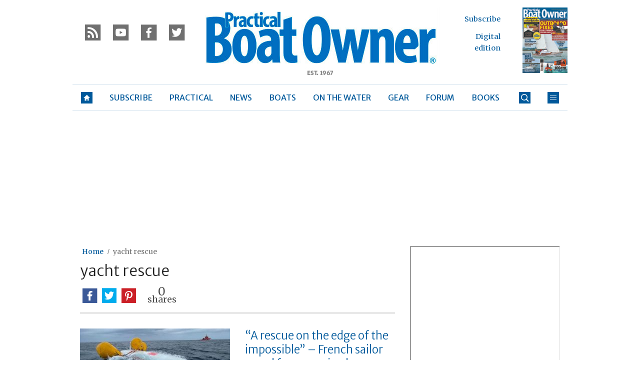

--- FILE ---
content_type: text/html; charset=UTF-8
request_url: https://www.pbo.co.uk/tag/yacht-rescue
body_size: 19094
content:
<!doctype html>
<!--[if lt IE 7 ]> <html lang="en-US" class="no-js ie6 lt-ie9 lt-ie8 lt-ie7"> <![endif]-->
<!--[if IE 7 ]>    <html lang="en-US" class="no-js ie7 lt-ie9 lt-ie8"> <![endif]-->
<!--[if IE 8 ]>    <html lang="en-US" class="no-js ie8 lt-ie9"> <![endif]-->
<!--[if gt IE 8]><!--> <html lang="en-US" class="no-js"> <!--<![endif]-->
<head>

<!-- utf-8 -->
<meta charset="UTF-8" />

<!-- set mobile viewport -->
<meta name="viewport" content="width=device-width, initial-scale=1.0" />

<!-- wp_head -->
<title>yacht rescue Archives - Practical Boat Owner</title>
<link rel="preload" href="https://www.pbo.co.uk/wp-content/plugins/keystone-jwplayer/assets/css/main.css" as="style" onload="this.onload=null;this.rel='stylesheet'"><style type="text/css">
@font-face {
	font-family: "keystone";
	font-weight: normal;
	font-style: normal;
	src:	url("//www.pbo.co.uk/wp-content/themes/keystone-theme/assets/fonts/pythagoras.woff2?v=1767886822") format("woff2"),
	url("//www.pbo.co.uk/wp-content/themes/keystone-theme/assets/fonts/pythagoras.woff?v=1767886822") format("woff");
}
.icon-spinner {
	background-image: url("//www.pbo.co.uk/wp-content/themes/keystone-theme/assets/images/spinner.gif");
}
.ie7 input {
	behavior:url("//www.pbo.co.uk/wp-content/themes/keystone-theme/assets/js/ext/boxsizing.htc");
}
</style><meta name='robots' content='max-image-preview:large' />
		<script type="text/javascript">
		window.ipcTags = {"site":"pbo","theme":"keystone-theme","section":"yacht_rescue","type":"landingpage","cplatform":"keystone","dfp_config":{"required_tags":["type","section","site","subsection","tagging","pub","amp","single","experiment"],"available_criteria":{"mobile":{"criteria":{"window_greater_than":{"width_minimum":0},"window_less_than_equal_to":{"width_maximum":689}},"display_mode":"mobile"},"tablet":{"criteria":{"window_greater_than":{"width_minimum":690},"window_less_than_equal_to":{"width_maximum":1019}},"display_mode":"mobile"},"desktop":{"criteria":{"window_greater_than":{"width_minimum":1020}},"display_mode":"desktop"}},"slots":{"col-3-plus":{"name":"billboard01","inview":false,"criteria":["desktop"],"sizes":[[970,250],[970,90],[728,90],[728,1]]},"col-2":{"name":"leaderboard01","inview":false,"criteria":["tablet"],"sizes":[[320,50],[320,1]]},"col-1":{"criteria":["mobile"],"inview":false,"name":"mobilebanner01","sizes":[[320,50],[320,1]]},"dfpad-mpu-1":{"name":"mpu01","inview":false,"criteria":["desktop","tablet","mobile"],"sizes":[[300,250]],"sizeMapping":[[[690,0],[[300,250],[300,600],[300,1050],[300,1]]],[[0,0],[[300,250],[320,50],[300,1]]]]},"dfpad-mpu-2":{"name":"mpu02","inview":true,"criteria":["desktop","tablet","mobile"],"sizes":[[300,250]],"sizeMapping":[[[690,0],[[300,250],[300,600],[300,1050],[300,1]]],[[0,0],[[300,250],[320,50],[300,1]]]]},"instream-1":{"name":"instream01","inview":true,"criteria":["mobile"],"sizes":[[300,250],[300,1]]},"instream-2":{"name":"instream02","inview":true,"criteria":["mobile"],"sizes":[[300,250],[300,1]]},"dfpad-overlay":{"name":"overlay","sizes":[1,1],"inview":false},"sharethrough-article-page":{"name":"sharethrougharticlepage","targeting":{"strnativekey":"aK3mV8AhNHZKf68W5zDSa5kG"},"criteria":["desktop","mobile"],"inview":true,"sizes":[[6,1],[6,1]]},"sharethrough-right-rail":{"name":"sharethroughrightrail","targeting":{"strnativekey":"Rp2mjrWsKPCSed9QcQwSwRQ4"},"criteria":["desktop","mobile"],"inview":true,"sizes":[[6,5],[6,5]]},"sharethrough-listing-small":{"name":"sharethroughlistingsmall","targeting":{"strnativekey":"hhivQmiRBgsFKxkhGaEfETrs"},"criteria":["desktop","mobile"],"inview":true,"sizes":[[6,2],[6,2]]},"sharethrough-listing-large":{"name":"sharethroughlistinglarge","targeting":{"strnativekey":"VaR59gF3BsAHjidsgQqtRD7M"},"criteria":["desktop","mobile"],"inview":true,"sizes":[[6,3],[6,3]]},"sharethrough-listing-grid":{"name":"sharethroughlistinggrid","targeting":{"strnativekey":"cuuPpvbA7xzWqTYsDwZf6q7r"},"criteria":["desktop","mobile"],"inview":true,"sizes":[[6,4],[6,4]]},"sharethrough-listing-generic":{"name":"sharethroughlistinggeneric","targeting":{"strnativekey":"HsnoD3Mbrb8pSA9v3bUsbhfz"},"criteria":["desktop","mobile"],"inview":true,"sizes":[[6,7],[6,7]]},"sharethrough-listing-generic-2":{"name":"sharethroughlistinggeneric2","targeting":{"strnativekey":"PhR6n5H8tCMhWVZWxbSwv6it"},"criteria":["desktop","mobile"],"inview":true,"sizes":[[6,8],[6,8]]},"sharethrough-listing-generic-3":{"name":"sharethroughlistinggeneric3","targeting":{"strnativekey":"mP1W4xpV9MXUNmetQYsTKesi"},"criteria":["desktop","mobile"],"inview":true,"sizes":[[6,9],[6,9]]},"sharethrough-listing-generic-4":{"name":"sharethroughlistinggeneric4","targeting":{"strnativekey":"iKsEe8qKpinhSHCzems5KYvy"},"criteria":["desktop","mobile"],"inview":true,"sizes":[[6,10],[6,10]]},"sharethrough-listing-generic-5":{"name":"sharethroughlistinggeneric5","targeting":{"strnativekey":"MpYWJgNJbMyLdjKByrQTgFpx"},"criteria":["desktop","mobile"],"inview":true,"sizes":[[6,11],[6,11]]},"sharethrough-home-generic":{"name":"sharethroughhomegeneric","targeting":{"strnativekey":"7KVqEZzoa9GDCacjhtXpLrc1"},"criteria":["desktop","mobile"],"inview":true,"sizes":[[6,12],[6,12]]},"sharethrough-home-generic-2":{"name":"sharethroughhomegeneric2","targeting":{"strnativekey":"WTpXtAG1R3Bfgvtenbphrzph"},"criteria":["desktop","mobile"],"inview":true,"sizes":[[6,13],[6,13]]},"sharethrough-home-generic-3":{"name":"sharethroughhomegeneric3","targeting":{"strnativekey":"fqDTzQcdXFXJBRrrCfgmUaEQ"},"criteria":["desktop","mobile"],"inview":true,"sizes":[[6,14],[6,14]]},"sharethrough-home-generic-4":{"name":"sharethroughhomegeneric4","targeting":{"strnativekey":"2hcXm8BrUBnfB3uhArn8w4C3"},"criteria":["desktop","mobile"],"inview":true,"sizes":[[6,15],[6,15]]},"sharethrough-home-generic-5":{"name":"sharethroughhomegeneric5","targeting":{"strnativekey":"EFqsDHPY7kZguRghpg7JM9Mb"},"criteria":["desktop","mobile"],"inview":true,"sizes":[[6,16],[6,16]]},"gumgum":{"name":"gumgum","inview":false,"criteria":["desktop","tablet","mobile"],"sizes":[8,2]},"dfpad-mpu-1-mobile":{"name":"mpu01","inview":true,"criteria":["mobile","tablet"],"sizes":[[300,250],[300,1]]},"dfpad-mpu-2-mobile":{"name":"mpu02","inview":true,"criteria":["mobile","tablet"],"sizes":[[300,250],[300,1]]},"dfpad-mpu-3-mobile":{"name":"mpu03","inview":true,"criteria":["mobile","tablet"],"sizes":[[300,250],[300,1]]},"dfpad-mpu-4-mobile":{"name":"mpu04","inview":true,"criteria":["mobile","tablet"],"sizes":[[300,250],[300,1]]},"dfpad-mpu-5-mobile":{"name":"mpu05","inview":true,"criteria":["mobile","tablet"],"sizes":[[300,250],[300,1]]},"instream":{"name":"instream","inview":false,"criteria":["desktop","tablet","mobile"],"sizes":[11,3]},"sovrn":{"name":"sovrn","inview":false,"criteria":["desktop","tablet","mobile"],"sizes":[12,2]}}},"env":"prod","geo":"","skimlinks_enabled":true,"pxslot_base":"landingpage","amp":false,"experiment":249,"tagging":["post_tag:yacht-rescue","post_type:post","post_type:event","post_type:review","post_type:eloqua_competitions","post_type:subscription","post_type:issue"],"subsection":"sectionhome","single":false,"pub":"practical_boat_owner","template":"list-large"};
		</script>

<!-- This site is optimized with the Yoast SEO plugin v11.2.1 - https://yoast.com/wordpress/plugins/seo/ -->
<meta name="robots" content="noindex"/>
<meta property="og:locale" content="en_US" />
<meta property="og:type" content="object" />
<meta property="og:title" content="yacht rescue Archives - Practical Boat Owner" />
<meta property="og:url" content="https://www.pbo.co.uk/tag/yacht-rescue" />
<meta property="og:site_name" content="Practical Boat Owner" />
<script type='application/ld+json' class='yoast-schema-graph yoast-schema-graph--main'>{"@context":"https://schema.org","@graph":[{"@type":"Organization","@id":"https://www.pbo.co.uk/#organization","name":"","url":"https://www.pbo.co.uk/","sameAs":[]},{"@type":"WebSite","@id":"https://www.pbo.co.uk/#website","url":"https://www.pbo.co.uk/","name":"Practical Boat Owner","publisher":{"@id":"https://www.pbo.co.uk/#organization"},"potentialAction":{"@type":"SearchAction","target":"https://www.pbo.co.uk/?s={search_term_string}","query-input":"required name=search_term_string"}},{"@type":"CollectionPage","@id":"#webpage","url":"","inLanguage":"en-US","name":"yacht rescue Archives - Practical Boat Owner","isPartOf":{"@id":"https://www.pbo.co.uk/#website"},"breadcrumb":{"@id":"#breadcrumb"}},{"@type":"BreadcrumbList","@id":"#breadcrumb","itemListElement":[{"@type":"ListItem","position":1,"item":{"@type":"WebPage","@id":"https://www.pbo.co.uk/","url":"https://www.pbo.co.uk/","name":"Home"}},{"@type":"ListItem","position":2,"item":{"@type":"WebPage","@id":"https://www.pbo.co.uk/tag/yacht-rescue","url":"https://www.pbo.co.uk/tag/yacht-rescue","name":"yacht rescue"}}]}]}</script>
<!-- / Yoast SEO plugin. -->

<link rel='dns-prefetch' href='//fonts.googleapis.com' />
<link rel='dns-prefetch' href='//keyassets.timeincuk.net' />
<link rel='dns-prefetch' href='//assets.ipcdigital.co.uk' />
<link href='https://securepubads.g.doubleclick.net' crossorigin rel='preconnect' />
<link rel="alternate" type="application/rss+xml" title="Practical Boat Owner &raquo; Feed" href="https://www.pbo.co.uk/feed" />
<link rel="alternate" type="application/rss+xml" title="Practical Boat Owner &raquo; yacht rescue Tag Feed" href="https://www.pbo.co.uk/tag/yacht-rescue/feed" />
		<style type="text/css">
			#wpadminbar #wp-admin-bar-my-networks > .ab-item:first-child:before {
				content: "\f325";
				top: 3px;
			}
		</style>
		<style id='wp-emoji-styles-inline-css' type='text/css'>

	img.wp-smiley, img.emoji {
		display: inline !important;
		border: none !important;
		box-shadow: none !important;
		height: 1em !important;
		width: 1em !important;
		margin: 0 0.07em !important;
		vertical-align: -0.1em !important;
		background: none !important;
		padding: 0 !important;
	}
</style>
<link rel='stylesheet' id='wp-block-library-css' href='https://www.pbo.co.uk/wp-includes/css/dist/block-library/style.min.css?ver=Ni40LjM' type='text/css' media='all' />
<style id='classic-theme-styles-inline-css' type='text/css'>
/*! This file is auto-generated */
.wp-block-button__link{color:#fff;background-color:#32373c;border-radius:9999px;box-shadow:none;text-decoration:none;padding:calc(.667em + 2px) calc(1.333em + 2px);font-size:1.125em}.wp-block-file__button{background:#32373c;color:#fff;text-decoration:none}
</style>
<style id='global-styles-inline-css' type='text/css'>
body{--wp--preset--color--black: #000000;--wp--preset--color--cyan-bluish-gray: #abb8c3;--wp--preset--color--white: #ffffff;--wp--preset--color--pale-pink: #f78da7;--wp--preset--color--vivid-red: #cf2e2e;--wp--preset--color--luminous-vivid-orange: #ff6900;--wp--preset--color--luminous-vivid-amber: #fcb900;--wp--preset--color--light-green-cyan: #7bdcb5;--wp--preset--color--vivid-green-cyan: #00d084;--wp--preset--color--pale-cyan-blue: #8ed1fc;--wp--preset--color--vivid-cyan-blue: #0693e3;--wp--preset--color--vivid-purple: #9b51e0;--wp--preset--gradient--vivid-cyan-blue-to-vivid-purple: linear-gradient(135deg,rgba(6,147,227,1) 0%,rgb(155,81,224) 100%);--wp--preset--gradient--light-green-cyan-to-vivid-green-cyan: linear-gradient(135deg,rgb(122,220,180) 0%,rgb(0,208,130) 100%);--wp--preset--gradient--luminous-vivid-amber-to-luminous-vivid-orange: linear-gradient(135deg,rgba(252,185,0,1) 0%,rgba(255,105,0,1) 100%);--wp--preset--gradient--luminous-vivid-orange-to-vivid-red: linear-gradient(135deg,rgba(255,105,0,1) 0%,rgb(207,46,46) 100%);--wp--preset--gradient--very-light-gray-to-cyan-bluish-gray: linear-gradient(135deg,rgb(238,238,238) 0%,rgb(169,184,195) 100%);--wp--preset--gradient--cool-to-warm-spectrum: linear-gradient(135deg,rgb(74,234,220) 0%,rgb(151,120,209) 20%,rgb(207,42,186) 40%,rgb(238,44,130) 60%,rgb(251,105,98) 80%,rgb(254,248,76) 100%);--wp--preset--gradient--blush-light-purple: linear-gradient(135deg,rgb(255,206,236) 0%,rgb(152,150,240) 100%);--wp--preset--gradient--blush-bordeaux: linear-gradient(135deg,rgb(254,205,165) 0%,rgb(254,45,45) 50%,rgb(107,0,62) 100%);--wp--preset--gradient--luminous-dusk: linear-gradient(135deg,rgb(255,203,112) 0%,rgb(199,81,192) 50%,rgb(65,88,208) 100%);--wp--preset--gradient--pale-ocean: linear-gradient(135deg,rgb(255,245,203) 0%,rgb(182,227,212) 50%,rgb(51,167,181) 100%);--wp--preset--gradient--electric-grass: linear-gradient(135deg,rgb(202,248,128) 0%,rgb(113,206,126) 100%);--wp--preset--gradient--midnight: linear-gradient(135deg,rgb(2,3,129) 0%,rgb(40,116,252) 100%);--wp--preset--font-size--small: 13px;--wp--preset--font-size--medium: 20px;--wp--preset--font-size--large: 36px;--wp--preset--font-size--x-large: 42px;--wp--preset--spacing--20: 0.44rem;--wp--preset--spacing--30: 0.67rem;--wp--preset--spacing--40: 1rem;--wp--preset--spacing--50: 1.5rem;--wp--preset--spacing--60: 2.25rem;--wp--preset--spacing--70: 3.38rem;--wp--preset--spacing--80: 5.06rem;--wp--preset--shadow--natural: 6px 6px 9px rgba(0, 0, 0, 0.2);--wp--preset--shadow--deep: 12px 12px 50px rgba(0, 0, 0, 0.4);--wp--preset--shadow--sharp: 6px 6px 0px rgba(0, 0, 0, 0.2);--wp--preset--shadow--outlined: 6px 6px 0px -3px rgba(255, 255, 255, 1), 6px 6px rgba(0, 0, 0, 1);--wp--preset--shadow--crisp: 6px 6px 0px rgba(0, 0, 0, 1);}:where(.is-layout-flex){gap: 0.5em;}:where(.is-layout-grid){gap: 0.5em;}body .is-layout-flow > .alignleft{float: left;margin-inline-start: 0;margin-inline-end: 2em;}body .is-layout-flow > .alignright{float: right;margin-inline-start: 2em;margin-inline-end: 0;}body .is-layout-flow > .aligncenter{margin-left: auto !important;margin-right: auto !important;}body .is-layout-constrained > .alignleft{float: left;margin-inline-start: 0;margin-inline-end: 2em;}body .is-layout-constrained > .alignright{float: right;margin-inline-start: 2em;margin-inline-end: 0;}body .is-layout-constrained > .aligncenter{margin-left: auto !important;margin-right: auto !important;}body .is-layout-constrained > :where(:not(.alignleft):not(.alignright):not(.alignfull)){max-width: var(--wp--style--global--content-size);margin-left: auto !important;margin-right: auto !important;}body .is-layout-constrained > .alignwide{max-width: var(--wp--style--global--wide-size);}body .is-layout-flex{display: flex;}body .is-layout-flex{flex-wrap: wrap;align-items: center;}body .is-layout-flex > *{margin: 0;}body .is-layout-grid{display: grid;}body .is-layout-grid > *{margin: 0;}:where(.wp-block-columns.is-layout-flex){gap: 2em;}:where(.wp-block-columns.is-layout-grid){gap: 2em;}:where(.wp-block-post-template.is-layout-flex){gap: 1.25em;}:where(.wp-block-post-template.is-layout-grid){gap: 1.25em;}.has-black-color{color: var(--wp--preset--color--black) !important;}.has-cyan-bluish-gray-color{color: var(--wp--preset--color--cyan-bluish-gray) !important;}.has-white-color{color: var(--wp--preset--color--white) !important;}.has-pale-pink-color{color: var(--wp--preset--color--pale-pink) !important;}.has-vivid-red-color{color: var(--wp--preset--color--vivid-red) !important;}.has-luminous-vivid-orange-color{color: var(--wp--preset--color--luminous-vivid-orange) !important;}.has-luminous-vivid-amber-color{color: var(--wp--preset--color--luminous-vivid-amber) !important;}.has-light-green-cyan-color{color: var(--wp--preset--color--light-green-cyan) !important;}.has-vivid-green-cyan-color{color: var(--wp--preset--color--vivid-green-cyan) !important;}.has-pale-cyan-blue-color{color: var(--wp--preset--color--pale-cyan-blue) !important;}.has-vivid-cyan-blue-color{color: var(--wp--preset--color--vivid-cyan-blue) !important;}.has-vivid-purple-color{color: var(--wp--preset--color--vivid-purple) !important;}.has-black-background-color{background-color: var(--wp--preset--color--black) !important;}.has-cyan-bluish-gray-background-color{background-color: var(--wp--preset--color--cyan-bluish-gray) !important;}.has-white-background-color{background-color: var(--wp--preset--color--white) !important;}.has-pale-pink-background-color{background-color: var(--wp--preset--color--pale-pink) !important;}.has-vivid-red-background-color{background-color: var(--wp--preset--color--vivid-red) !important;}.has-luminous-vivid-orange-background-color{background-color: var(--wp--preset--color--luminous-vivid-orange) !important;}.has-luminous-vivid-amber-background-color{background-color: var(--wp--preset--color--luminous-vivid-amber) !important;}.has-light-green-cyan-background-color{background-color: var(--wp--preset--color--light-green-cyan) !important;}.has-vivid-green-cyan-background-color{background-color: var(--wp--preset--color--vivid-green-cyan) !important;}.has-pale-cyan-blue-background-color{background-color: var(--wp--preset--color--pale-cyan-blue) !important;}.has-vivid-cyan-blue-background-color{background-color: var(--wp--preset--color--vivid-cyan-blue) !important;}.has-vivid-purple-background-color{background-color: var(--wp--preset--color--vivid-purple) !important;}.has-black-border-color{border-color: var(--wp--preset--color--black) !important;}.has-cyan-bluish-gray-border-color{border-color: var(--wp--preset--color--cyan-bluish-gray) !important;}.has-white-border-color{border-color: var(--wp--preset--color--white) !important;}.has-pale-pink-border-color{border-color: var(--wp--preset--color--pale-pink) !important;}.has-vivid-red-border-color{border-color: var(--wp--preset--color--vivid-red) !important;}.has-luminous-vivid-orange-border-color{border-color: var(--wp--preset--color--luminous-vivid-orange) !important;}.has-luminous-vivid-amber-border-color{border-color: var(--wp--preset--color--luminous-vivid-amber) !important;}.has-light-green-cyan-border-color{border-color: var(--wp--preset--color--light-green-cyan) !important;}.has-vivid-green-cyan-border-color{border-color: var(--wp--preset--color--vivid-green-cyan) !important;}.has-pale-cyan-blue-border-color{border-color: var(--wp--preset--color--pale-cyan-blue) !important;}.has-vivid-cyan-blue-border-color{border-color: var(--wp--preset--color--vivid-cyan-blue) !important;}.has-vivid-purple-border-color{border-color: var(--wp--preset--color--vivid-purple) !important;}.has-vivid-cyan-blue-to-vivid-purple-gradient-background{background: var(--wp--preset--gradient--vivid-cyan-blue-to-vivid-purple) !important;}.has-light-green-cyan-to-vivid-green-cyan-gradient-background{background: var(--wp--preset--gradient--light-green-cyan-to-vivid-green-cyan) !important;}.has-luminous-vivid-amber-to-luminous-vivid-orange-gradient-background{background: var(--wp--preset--gradient--luminous-vivid-amber-to-luminous-vivid-orange) !important;}.has-luminous-vivid-orange-to-vivid-red-gradient-background{background: var(--wp--preset--gradient--luminous-vivid-orange-to-vivid-red) !important;}.has-very-light-gray-to-cyan-bluish-gray-gradient-background{background: var(--wp--preset--gradient--very-light-gray-to-cyan-bluish-gray) !important;}.has-cool-to-warm-spectrum-gradient-background{background: var(--wp--preset--gradient--cool-to-warm-spectrum) !important;}.has-blush-light-purple-gradient-background{background: var(--wp--preset--gradient--blush-light-purple) !important;}.has-blush-bordeaux-gradient-background{background: var(--wp--preset--gradient--blush-bordeaux) !important;}.has-luminous-dusk-gradient-background{background: var(--wp--preset--gradient--luminous-dusk) !important;}.has-pale-ocean-gradient-background{background: var(--wp--preset--gradient--pale-ocean) !important;}.has-electric-grass-gradient-background{background: var(--wp--preset--gradient--electric-grass) !important;}.has-midnight-gradient-background{background: var(--wp--preset--gradient--midnight) !important;}.has-small-font-size{font-size: var(--wp--preset--font-size--small) !important;}.has-medium-font-size{font-size: var(--wp--preset--font-size--medium) !important;}.has-large-font-size{font-size: var(--wp--preset--font-size--large) !important;}.has-x-large-font-size{font-size: var(--wp--preset--font-size--x-large) !important;}
.wp-block-navigation a:where(:not(.wp-element-button)){color: inherit;}
:where(.wp-block-post-template.is-layout-flex){gap: 1.25em;}:where(.wp-block-post-template.is-layout-grid){gap: 1.25em;}
:where(.wp-block-columns.is-layout-flex){gap: 2em;}:where(.wp-block-columns.is-layout-grid){gap: 2em;}
.wp-block-pullquote{font-size: 1.5em;line-height: 1.6;}
</style>
<link rel='stylesheet' id='google-fonts-css' href='//fonts.googleapis.com/css?family=Merriweather+Sans%3Anormal%7CMerriweather+Sans%3A300%7CMerriweather%3Anormal&#038;ver=3582729954105368576' type='text/css' media='all' />
<link rel='stylesheet' id='keystone-css' href='https://keyassets.timeincuk.net/inspirewp/live/wp-content/uploads/sites/19/0e4d836bd6e188824a177856c3c8495f/keystone.css' type='text/css' media='all' />
<!-- IE icons  -->
<!--[if lt IE 8]>
<link rel='stylesheet' id='keystone-ie-icons-css' href='https://www.pbo.co.uk/wp-content/themes/keystone-theme/assets/less/keystone-ie-icons.css?ver=3582729954105368576' type='text/css' media='screen' />
<![endif]-->
<script>var onesignalConfig = {"appId":"be748fa4-1a2e-4f32-9a0b-b782460de66d"};</script>
<script src="https://cdn.onesignal.com/sdks/OneSignalSDK.js" async=""></script>
<script type="text/javascript" src="https://www.pbo.co.uk/wp-includes/js/jquery/jquery.min.js?ver=3.7.1" id="jquery-core-js"></script>
<link rel="https://api.w.org/" href="https://www.pbo.co.uk/wp-json/" /><link rel="alternate" type="application/json" href="https://www.pbo.co.uk/wp-json/wp/v2/tags/521" /><meta property="fb:pages" content="216368185055656" />		<script>
			!function(n,e,i){if(!n){n=n||{},window.permutive=n,n.q=[],n.config=i||{},n.config.apiKey=e,n.config.environment=n.config.environment||"production";for(var o=["addon","identify","track","trigger","query","segment","segments","ready","on","once","user","consent"],r=0;r<o.length;r++){var t=o[r];n[t]=function(e){return function(){var i=Array.prototype.slice.call(arguments,0);n.q.push({functionName:e,arguments:i})}}(t)}}}(window.permutive,"253158cc-875d-4ed4-a52d-e954eca49313",{});
			window.googletag=window.googletag||{},window.googletag.cmd=window.googletag.cmd||[],window.googletag.cmd.push(function(){if(0===window.googletag.pubads().getTargeting("permutive").length){var g=window.localStorage.getItem("_pdfps");window.googletag.pubads().setTargeting("permutive",g?JSON.parse(g):[])}});
			permutive.addon('web', {
				page: {
				  page: {
					 title: window.document.title || "",
					 type: window.ipcTags.type || "",
					 tags: [...(window.ipcTags.tagging || [])],
					 language: "en",
				  },
				  content: {
					 article: (window.ipcTags.type === "article" ? {
						publishDate: new Date([window.ipcTags.datePublished.slice(0, 4), window.ipcTags.datePublished.slice(4,6), window.ipcTags.datePublished.slice(6,8)].join('-')),
						authors: [window.ipcTags.authorName.split(' ').join('_').toLowerCase() || ""],
						id: window.ipcTags.contentId || "",
						updateDate: new Date([window.ipcTags.dateUpdated.slice(0, 4), window.ipcTags.dateUpdated.slice(4,6), window.ipcTags.dateUpdated.slice(6,8)].join('-')),
						verticals: [window.ipcTags.section || ""],
						subVerticals: [window.ipcTags.subsection || ""],
						language: "en"
					 } : {})
				  },
				  site: {
					 region: "",
					 brand: window.ipcTags.site || ""
				  }
				}
			});
		</script>
		<script async src="https://6093eccf-6734-4877-ac8b-83d6d0e27b46.edge.permutive.app/6093eccf-6734-4877-ac8b-83d6d0e27b46-web.js"></script>
				<script type="text/javascript" charset="utf-8">
		(function(a,b,c,d){
		    var protocol = "https://";
		    a="assets.ti-media.net/js/e1512726446_2a23693/min/gtm/utils-min.js";
		    b=document;c='script';d=b.createElement(c);d.src=protocol+a;d.async=true;d.type='text/java'+c;
		    a=b.getElementsByTagName(c)[0];a.parentNode.insertBefore(d,a);
		 })();
		</script>
	      <!-- Google Tag Manager -->
      <script>
        (function(w, d, s, l, i) {
          w[l] = w[l] || [];
          w[l].push({
            'gtm.start': new Date().getTime(),
            event: 'gtm.js'
          });
          var f = d.getElementsByTagName(s)[0],
            j = d.createElement(s),
            dl = l != 'dataLayer' ? '&l=' + l : '';
          j.async = true;
          j.src =
            'https://www.googletagmanager.com/gtm.js?id=' + i + dl;
          f.parentNode.insertBefore(j, f);
        })(window, document, 'script', 'dataLayer', 'GTM-M6MX7WK');
      </script>
      <!-- End Google Tag Manager -->
    <style type="text/css"> body.custom-background { -webkit-background-size: auto; -moz-background-size: auto; background-size: auto; } </style>

		<!-- allow pinned app in ie9+ / windows 8 -->
		<meta name="application-name" content="Practical Boat Owner" />
		<meta name="msapplication-tooltip" content="Britain&#039;s biggest-selling boating magazine"/>
		<meta name="msapplication-starturl" content="https://www.pbo.co.uk"/>
				
		<!-- icons -->
		<link rel="shortcut icon" type="image/x-icon" href="https://keyassets.timeincuk.net/inspirewp/live/wp-content/uploads/sites/19/2014/11/pbofavicon.ico" />
		<link rel="apple-touch-icon-precomposed" href="https://www.pbo.co.uk/wp-content/themes/keystone-theme/assets/images/apple-touch-icon-precomposed.png" />

				<style type="text/css" id="wp-custom-css">
			@media (min-width: 63em) {
	#taboola-mid-article {
	    width: 70%;
	    margin: 0 auto;
	}
}		</style>
		<!--[if lt IE 9]>
<script type='text/javascript' src='https://www.pbo.co.uk/wp-content/themes/keystone-theme/assets/js/ext/respond.js'></script>
<![endif]-->
<script>(function(H){H.className=H.className.replace(/\bno-js\b/,'js')})(document.documentElement)</script>

</head>

<body class="archive tag tag-yacht-rescue tag-521 has-adverts site-19 child-site y2026 m01 d16 h07 no-pagination pythagoras">
	<!-- Start keystone_after_body -->
	      <!-- Google Tag Manager (noscript) -->
      <noscript>
        <iframe src="https://www.googletagmanager.com/ns.html?id=GTM-M6MX7WK" height="0" width="0" style="display:none;visibility:hidden"></iframe>
      </noscript>
      <!-- End Google Tag Manager (noscript) -->
    	<!-- end keystone after body -->
	
	<div id="accessibility" class="sr-only">
		<a href="#content" class="skip-link">Skip to content &raquo;</a>
	</div><!-- #accessibility -->
	<div id="wrapper" class="hfeed container palette-a">

		<header id="header" role="banner" class="style-underline">
						<div class="row extended-header palette-a" id="extended-header-split">
				<div class="col-lg-3 col-md-3 hidden-sm hidden-xs" id="extended-header-left">
					<section id="embed_code-26" class=" widget widget-area-1-col widget_embed_code"><div style="margin-top:30px; margin-left: 20px;"><a href="/feed"><span style="font-family: keystone; font-size: 42px; color: #707070; margin-right: 8px; -webkit-font-smoothing: antialiased; -moz-osx-font-smoothing: grayscale;">r</span></a><a href="http://www.youtube.com/user/practicalboatowner"><span style="font-family: keystone; font-size: 42px; color: #707070; margin-right: 8px; -webkit-font-smoothing: antialiased; -moz-osx-font-smoothing: grayscale;">y</span></a><a href="http://www.facebook.com/practicalboatownermag"><span style="font-family: keystone; font-size: 42px; color: #707070; margin-right: 8px; -webkit-font-smoothing: antialiased; -moz-osx-font-smoothing: grayscale;">f</span></a><a href="http://twitter.com/p_b_o"><span style="font-family: keystone; font-size: 42px; color: #707070; -webkit-font-smoothing: antialiased; -moz-osx-font-smoothing: grayscale;">t</span></a></div></section><!-- .widget -->				</div>
				<div class="col-lg-6 col-md-6 col-sm-12 hidden-xs" id="extended-header-middle">
					<section id="keystone_logo_widget-2" class=" widget widget-area-2-col keystone_logo_widget-class"><h1 itemtype="http://schema.org/Organization" class="vcard site-title-new desktop-template text-center">
                  <a itemprop="url" href="https://www.pbo.co.uk" title="Practical Boat Owner" class="url">
                    <span class="sr-only fn org nickname" itemprop="name">Practical Boat Owner</span>
                    <img itemprop="logo" class="logo photo non-retina" src="https://keyassets.timeincuk.net/inspirewp/live/wp-content/uploads/sites/19/2022/05/pbo-logo-1202.jpg?v=3582729954105368576" alt="Practical Boat Owner" />
                    <img src="https://keyassets.timeincuk.net/inspirewp/live/wp-content/uploads/sites/19/2022/05/pbo-logo-1202.jpg?v=3582729954105368576" alt="Practical Boat Owner" class="retina"/>
                  </a>
                </h1></section><!-- .widget -->				</div>
				<div class="col-lg-3 col-md-3 hidden-sm hidden-xs" id="extended-header-right">
					<section id="keystone-magazine-header-2" class=" widget widget-area-1-col keystone-magazine-header-class">
	<div class="full magazine-widget clearfix">

		
			<div class="magazine-widget-text pull-left">
				<ul class="magazine-widget-links">
												
							<li><a href="https://subscribe.pbo.co.uk/az-magazines/34207381/practical-boat-owner-subscription.thtml" title="Subscribe">Subscribe</a></li>
																		
							<li><a href="/digital-editions" title="Digital edition">Digital edition</a></li>
															</ul>
			</div>
			<div class="magazine-widget-image pull-right">
				<a href="https://subscribe.pbo.co.uk/az-magazines/34207381/practical-boat-owner-subscription.thtml?_gl=1*62gp40*_gcl_au*NDI4NDQ5MTQxLjE3MzczNjI2MDk." title="Latest Issue of Practical Boat Owner"
				   class="magazine-cover-link">
					<img width="137" height="200" data-processed src="https://keyassets.timeincuk.net/inspirewp/live/wp-content/uploads/sites/19/2015/11/pbo-placeholder.png" data-src="https://keyassets.timeincuk.net/inspirewp/live/wp-content/uploads/sites/19/2025/12/edFeb_cover-137x200.jpg" class="lazyload blur-up magazine-cover " alt="Practical Boat Owner cover" decoding="async" data-sizes="auto" data-srcset="https://keyassets.timeincuk.net/inspirewp/live/wp-content/uploads/sites/19/2025/12/edFeb_cover-137x200.jpg 137w, https://keyassets.timeincuk.net/inspirewp/live/wp-content/uploads/sites/19/2025/12/edFeb_cover-274x400.jpg 274w, https://keyassets.timeincuk.net/inspirewp/live/wp-content/uploads/sites/19/2025/12/edFeb_cover-342x500.jpg 342w, https://keyassets.timeincuk.net/inspirewp/live/wp-content/uploads/sites/19/2025/12/edFeb_cover.jpg 630w" sizes="(max-width: 137px) 100vw, 137px" data-image-id="100674" />				</a>
			</div>

			</div>

	</section><!-- .widget -->				</div>
			</div>
		
<div class="row branding palette-a">
	<div class="col-xs-12 hidden-sm hidden-md hidden-lg">
		<h1 itemtype="http://schema.org/Organization" class="vcard site-title-new mobile-template ">
                  <a itemprop="url" href="https://www.pbo.co.uk" title="Practical Boat Owner" class="url">
                    <span class="sr-only fn org nickname" itemprop="name">Practical Boat Owner</span>
                    <img itemprop="logo" class="logo photo non-retina" src="https://keyassets.timeincuk.net/inspirewp/live/wp-content/uploads/sites/19/2015/08/PBO-Logo-blue-40-px1.jpg?v=3582729954105368576" alt="Practical Boat Owner" />
                    <img src="https://keyassets.timeincuk.net/inspirewp/live/wp-content/uploads/sites/19/2015/08/PBO-Logo-blue-80-px1.jpg?v=3582729954105368576" alt="Practical Boat Owner" class="retina"/>
                  </a>
                </h1>	</div>
</div>

			<nav id="navigation" role="navigation" class="row">

				<div class="menu-tools menu-item-has-children">
					<a href="#" class="menu-toggle menu-icon-link">
						<span class="icon-menu"></span>
					</a>
					<ul class="menu-stash hidden-xs main-menu sub-menu"></ul>
				</div>

				<div class="menu-search menu-item-has-children">
					<a href="#" class="menu-toggle-search menu-icon-link">
						<span class="icon-search"></span>
					</a>
					<div class="sub-menu">
						<form role="search" method="get" class="search-form form-inline" action="https://www.pbo.co.uk/">
	<div class="input-group">
		<input type="search" value="" name="s" class="input-sm search-field form-control" placeholder="Search Practical Boat Owner">
		<label class="sr-only">Search for:</label>
		<span class="input-group-btn">
			<button type="submit" class="search-submit btn btn-primary btn-sm">Search</button>
		</span>
	</div>
</form>					</div>
				</div>

				<div class="menu-navigation"><ul id="menu-navigation" class="main-menu"><li id="menu-item-14" class="menu-item menu-item-type-post_type menu-item-object-page menu-item-home menu-icon-home first-menu-item menu-item-14"><a href="https://www.pbo.co.uk/"><span class="menu-icon-item icon-home"></span></a></li>
<li id="menu-item-16994" class="menu-item menu-item-type-custom menu-item-object-custom menu-item-has-children no-icon menu-item-16994"><a href="https://www.magazinesdirect.com/XPB-brandsite"><span>Subscribe</span><span class="mobile-drop-down icon-down"></span></a>
<ul class="sub-menu">
	<li id="menu-item-64892" class="menu-item menu-item-type-custom menu-item-object-custom no-icon menu-item-64892"><a href="https://www.pbo.co.uk/digital-editions"><span>Digital editions</span><span class="mobile-drop-down icon-down"></span></a></li>
</ul>
</li>
<li id="menu-item-16124" class="menu-item menu-item-type-taxonomy menu-item-object-category menu-item-has-children no-icon menu-item-16124"><a href="https://www.pbo.co.uk/expert-advice"><span>Practical</span><span class="mobile-drop-down icon-down"></span></a>
<ul class="sub-menu">
	<li id="menu-item-63828" class="menu-item menu-item-type-custom menu-item-object-custom no-icon menu-item-63828"><a href="https://www.pbo.co.uk/tag/in-the-workshop"><span>DIY At Home</span><span class="mobile-drop-down icon-down"></span></a></li>
	<li id="menu-item-63829" class="menu-item menu-item-type-custom menu-item-object-custom no-icon menu-item-63829"><a href="https://www.pbo.co.uk/tag/pbo-project-boat"><span>Project Boat</span><span class="mobile-drop-down icon-down"></span></a></li>
	<li id="menu-item-16898" class="menu-item menu-item-type-taxonomy menu-item-object-category no-icon menu-item-16898"><a href="https://www.pbo.co.uk/expert-advice/expert-answers"><span>Expert Answers</span><span class="mobile-drop-down icon-down"></span></a></li>
	<li id="menu-item-16896" class="menu-item menu-item-type-taxonomy menu-item-object-category no-icon menu-item-16896"><a href="https://www.pbo.co.uk/nautical-almanac/glossary-of-nautical-terms"><span>Glossary</span><span class="mobile-drop-down icon-down"></span></a></li>
	<li id="menu-item-16897" class="menu-item menu-item-type-taxonomy menu-item-object-category no-icon menu-item-16897"><a href="https://www.pbo.co.uk/expert-advice/tip-of-the-day-repairs-and-advice"><span>Tips</span><span class="mobile-drop-down icon-down"></span></a></li>
</ul>
</li>
<li id="menu-item-17064" class="menu-item menu-item-type-taxonomy menu-item-object-category no-icon menu-item-17064"><a href="https://www.pbo.co.uk/news"><span>News</span><span class="mobile-drop-down icon-down"></span></a></li>
<li id="menu-item-72097" class="menu-item menu-item-type-taxonomy menu-item-object-category no-icon menu-item-72097"><a href="https://www.pbo.co.uk/boats"><span>Boats</span><span class="mobile-drop-down icon-down"></span></a></li>
<li id="menu-item-17333" class="menu-item menu-item-type-custom menu-item-object-custom menu-item-has-children no-icon menu-item-17333"><a href="/seamanship/"><span>On the Water</span><span class="mobile-drop-down icon-down"></span></a>
<ul class="sub-menu">
	<li id="menu-item-64891" class="menu-item menu-item-type-custom menu-item-object-custom no-icon menu-item-64891"><a href="https://www.pbo.co.uk/tag/amazing-adventures"><span>Amazing Adventures</span><span class="mobile-drop-down icon-down"></span></a></li>
	<li id="menu-item-67308" class="menu-item menu-item-type-custom menu-item-object-custom no-icon menu-item-67308"><a href="https://www.pbo.co.uk/tag/watersports"><span>Watersports</span><span class="mobile-drop-down icon-down"></span></a></li>
	<li id="menu-item-16131" class="menu-item menu-item-type-taxonomy menu-item-object-category no-icon menu-item-16131"><a href="https://www.pbo.co.uk/cruising"><span>Cruising</span><span class="mobile-drop-down icon-down"></span></a></li>
	<li id="menu-item-16895" class="menu-item menu-item-type-taxonomy menu-item-object-category no-icon menu-item-16895"><a href="https://www.pbo.co.uk/seamanship"><span>Seamanship</span><span class="mobile-drop-down icon-down"></span></a></li>
</ul>
</li>
<li id="menu-item-17100" class="menu-item menu-item-type-taxonomy menu-item-object-category menu-item-has-children no-icon menu-item-17100"><a href="https://www.pbo.co.uk/gear"><span>Gear</span><span class="mobile-drop-down icon-down"></span></a>
<ul class="sub-menu">
	<li id="menu-item-23088" class="menu-item menu-item-type-custom menu-item-object-custom no-icon menu-item-23088"><a href="http://www.pbo.co.uk/reviews"><span>Gear Reviews</span><span class="mobile-drop-down icon-down"></span></a></li>
	<li id="menu-item-23089" class="menu-item menu-item-type-custom menu-item-object-custom no-icon menu-item-23089"><a href="http://www.pbo.co.uk/gear"><span>Gear News</span><span class="mobile-drop-down icon-down"></span></a></li>
</ul>
</li>
<li id="menu-item-17334" class="menu-item menu-item-type-custom menu-item-object-custom no-icon menu-item-17334"><a href="https://forums.ybw.com/forums/practical-boat-owners-reader-to-reader.13/"><span>Forum</span><span class="mobile-drop-down icon-down"></span></a></li>
<li id="menu-item-90556" class="menu-item menu-item-type-custom menu-item-object-custom no-icon menu-item-90556"><a href="https://www.pbo.co.uk/tag/mini-globe-race"><span>Mini Globe Race</span><span class="mobile-drop-down icon-down"></span></a></li>
<li id="menu-item-65583" class="menu-item menu-item-type-custom menu-item-object-custom no-icon menu-item-65583"><a href="http://bit.ly/PBObooksUK"><span>Books</span><span class="mobile-drop-down icon-down"></span></a></li>
<li id="menu-item-70446" class="menu-item menu-item-type-post_type menu-item-object-page no-icon menu-item-70446"><a href="https://www.pbo.co.uk/about"><span>About PBO</span><span class="mobile-drop-down icon-down"></span></a></li>
<li id="menu-item-16137" class="menu-item menu-item-type-custom menu-item-object-custom no-icon menu-item-16137"><a href="/marina-guide/"><span>Marina Guide</span><span class="mobile-drop-down icon-down"></span></a></li>
<li id="menu-item-16894" class="menu-item menu-item-type-taxonomy menu-item-object-category no-icon last-menu-item menu-item-16894"><a href="https://www.pbo.co.uk/video"><span>Videos</span><span class="mobile-drop-down icon-down"></span></a></li>
</ul></div>
			</nav><!--  #navigation -->
		
		</header><!-- #header -->
		<aside class="row advert header-advert">
			<div class="section-content">
				<div class="hidden-xs hidden-sm">
					<div id="col-3-plus" class="ipc-advert"></div>				</div>
				<div class="hidden-xs hidden-md hidden-lg">
					<div id="col-2" class="ipc-advert"></div>				</div>
				<div class="hidden-md hidden-lg">
					<div id="col-1" class="ipc-advert"></div>				</div>
			</div>
		</aside>
				
		<div id="content" role="main">
<div class="row">

	<div class="primary col-xs-12 col-md-8 col-lg-6">

		<nav class="breadcrumbs" role="navigation"><ul><li><a href="https://www.pbo.co.uk/" >Home</a></li>  <li rel="v:child" typeof="v:Breadcrumb"><a href="https://www.pbo.co.uk/tag/yacht-rescue">yacht rescue</a></li></ul></nav>
		
		
		
			<section class="archive-introduction">

	<header class="page-header">
		<h1 class="archive-title heading">yacht rescue</h1>

				<div class="pw-widget keystone-social-author  hidden-xs ">
							<a class="share-button pw-button-facebook " target="_blank" href="https://www.facebook.com/sharer/sharer.php?u=http://www.pbo.co.uk/tag/yacht-rescue"><span></span></a>
							<a class="share-button pw-button-twitter " target="_blank" href="https://twitter.com/intent/tweet?url=http://www.pbo.co.uk/tag/yacht-rescue&text=“A rescue on the edge of the impossible&#8221; – French sailor saved from capsized keelboat"><span></span></a>
							<a class="share-button pw-button-pinterest last" target="_blank" href="http://pinterest.com/pin/create/button/?url=http://www.pbo.co.uk/tag/yacht-rescue&description=“A rescue on the edge of the impossible&#8221; – French sailor saved from capsized keelboat"><span></span></a>
						<span class="share-count"><span class="pw-box-counter" data-url="http://www.pbo.co.uk/tag/yacht-rescue">0</span>shares</span>
			<div class="clearfix"></div>
		</div>
			<div class="pw-widget keystone-social-author  visible-xs ">
							<a class="share-button pw-button-facebook " target="_blank" href="https://www.facebook.com/sharer/sharer.php?u=http://www.pbo.co.uk/tag/yacht-rescue"><span></span></a>
							<a class="share-button pw-button-twitter " target="_blank" href="https://twitter.com/intent/tweet?url=http://www.pbo.co.uk/tag/yacht-rescue&text=“A rescue on the edge of the impossible&#8221; – French sailor saved from capsized keelboat"><span></span></a>
							<a class="share-button pw-button-pinterest last" target="_blank" href="http://pinterest.com/pin/create/button/?url=http://www.pbo.co.uk/tag/yacht-rescue&description=“A rescue on the edge of the impossible&#8221; – French sailor saved from capsized keelboat"><span></span></a>
						<span class="share-count"><span class="pw-box-counter" data-url="http://www.pbo.co.uk/tag/yacht-rescue">0</span>shares</span>
			<div class="clearfix"></div>
		</div>
	
	</header>
	</section>


			<div class="main-loop-wraper">

				
				
					
					<article class="loop loop-list-large row post-72470 post type-post status-publish format-video has-post-thumbnail hentry category-all-latest-posts category-news tag-top-stories tag-yacht-rescue post_format-post-format-video publication_name-pbo loop-first loop-odd loop-1 featured-image featured-video" role="article">
	
	<div class="col-xs-12 col-sm-6 entry-media">

		<a href="https://www.pbo.co.uk/news/capsized-yacht-sailor-rescue-72470" rel="bookmark"><img width="300" height="169" data-processed src="https://keyassets.timeincuk.net/inspirewp/live/wp-content/uploads/sites/19/2015/11/pbo-placeholder.png" data-src="https://keyassets.timeincuk.net/inspirewp/live/wp-content/uploads/sites/19/2022/08/WEB_Foto6-300x169.jpg" class="lazyload blur-up attachment-medium size-medium wp-post-image" alt="Laurent Camprubi&#039;s capsized 12m keelboat" decoding="async" fetchpriority="high" data-sizes="auto" data-srcset="https://keyassets.timeincuk.net/inspirewp/live/wp-content/uploads/sites/19/2022/08/WEB_Foto6-300x169.jpg 300w, https://keyassets.timeincuk.net/inspirewp/live/wp-content/uploads/sites/19/2022/08/WEB_Foto6-630x354.jpg 630w, https://keyassets.timeincuk.net/inspirewp/live/wp-content/uploads/sites/19/2022/08/WEB_Foto6-768x432.jpg 768w, https://keyassets.timeincuk.net/inspirewp/live/wp-content/uploads/sites/19/2022/08/WEB_Foto6.jpg 1200w" sizes="(max-width: 300px) 100vw, 300px" data-image-id="72473" /></a>
	</div>

	<div class="col-xs-12 col-sm-6">

		<header class="entry-header">
			
			<h2 class="entry-title sub-heading"><a href="https://www.pbo.co.uk/news/capsized-yacht-sailor-rescue-72470" rel="bookmark" itemprop="url"><span itemprop="name">“A rescue on the edge of the impossible&#8221; – French sailor saved from capsized keelboat</span></a></h2>
			
							<ul class="entry-meta">
																<li class="entry-date">
															August 8, 2022								<meta itemprop="datePublished" content="2022-08-08T11:59:09+01:00">
													</li>
																			</ul>
						
		</header>
		
				<div class="entry-content">

			<p>French sailor Laurent Camprubi endured 16 hours in his upturned yacht, after it capsized, using an air bubble to survive.</p>

			
			
		</div>
		
		<footer>

		</footer>

	</div>
	
</article>

					
					
				
					
					<article class="loop loop-list-large row post-69183 post type-post status-publish format-standard has-post-thumbnail hentry category-all-latest-posts category-news tag-sailing tag-top-stories tag-yacht-rescue publication_name-pbo loop-even loop-2 featured-image" role="article">
	
	<div class="col-xs-12 col-sm-6 entry-media">

		<a href="https://www.pbo.co.uk/news/towing-under-sail-jester-azores-challenge-69183" rel="bookmark"><img width="300" height="188" data-processed src="https://keyassets.timeincuk.net/inspirewp/live/wp-content/uploads/sites/19/2015/11/pbo-placeholder.png" data-src="https://keyassets.timeincuk.net/inspirewp/live/wp-content/uploads/sites/19/2021/10/WEB_Good-Report-towing-Minke-300x188.jpg" class="lazyload blur-up attachment-medium size-medium wp-post-image" alt="Good-Report-towing-Minke-jester-azores" decoding="async" data-sizes="auto" data-srcset="https://keyassets.timeincuk.net/inspirewp/live/wp-content/uploads/sites/19/2021/10/WEB_Good-Report-towing-Minke-300x188.jpg 300w, https://keyassets.timeincuk.net/inspirewp/live/wp-content/uploads/sites/19/2021/10/WEB_Good-Report-towing-Minke-630x394.jpg 630w, https://keyassets.timeincuk.net/inspirewp/live/wp-content/uploads/sites/19/2021/10/WEB_Good-Report-towing-Minke-768x480.jpg 768w, https://keyassets.timeincuk.net/inspirewp/live/wp-content/uploads/sites/19/2021/10/WEB_Good-Report-towing-Minke.jpg 1200w" sizes="(max-width: 300px) 100vw, 300px" data-image-id="69188" /></a>
	</div>

	<div class="col-xs-12 col-sm-6">

		<header class="entry-header">
			
			<h2 class="entry-title sub-heading"><a href="https://www.pbo.co.uk/news/towing-under-sail-jester-azores-challenge-69183" rel="bookmark" itemprop="url"><span itemprop="name">Towing under sail for 232 miles: Impressive seamanship in the Jester Azores Challenge</span></a></h2>
			
							<ul class="entry-meta">
																<li class="entry-date">
															October 27, 2021								<meta itemprop="datePublished" content="2021-10-27T11:07:10+01:00">
													</li>
																			</ul>
						
		</header>
		
				<div class="entry-content">

			<p>"Some 400 miles from the finishing line, the Varne Folkboat Minke lost her rudder" – John Apps reports on impressive feats of seamanship from the latest Jester Azores Challenge</p>

			
			
		</div>
		
		<footer>

		</footer>

	</div>
	
</article>

					
					
				
					
					<article class="loop loop-list-large row post-54406 post type-post status-publish format-standard has-post-thumbnail hentry category-all-latest-posts category-news tag-coastguard tag-paralympic-sailing tag-rnli tag-yacht-rescue publication_name-pbo loop-odd loop-3 featured-image featured-video" role="article">
	
	<div class="col-xs-12 col-sm-6 entry-media">

		<a href="https://www.pbo.co.uk/news/coastguard-helicopter-locates-disorientated-sailor-storm-54406" rel="bookmark"><img width="239" height="200" data-processed src="https://keyassets.timeincuk.net/inspirewp/live/wp-content/uploads/sites/19/2015/11/pbo-placeholder.png" data-src="https://keyassets.timeincuk.net/inspirewp/live/wp-content/uploads/sites/19/2017/08/WEB_Coastguard-helicopter-locates-disorientated-sailor-after-storm-239x200.jpg" class="lazyload blur-up attachment-medium size-medium wp-post-image" alt="Coastguard helicopter locates disorientated sailor after storm" decoding="async" data-sizes="auto" data-srcset="https://keyassets.timeincuk.net/inspirewp/live/wp-content/uploads/sites/19/2017/08/WEB_Coastguard-helicopter-locates-disorientated-sailor-after-storm-239x200.jpg 239w, https://keyassets.timeincuk.net/inspirewp/live/wp-content/uploads/sites/19/2017/08/WEB_Coastguard-helicopter-locates-disorientated-sailor-after-storm-478x400.jpg 478w, https://keyassets.timeincuk.net/inspirewp/live/wp-content/uploads/sites/19/2017/08/WEB_Coastguard-helicopter-locates-disorientated-sailor-after-storm-597x500.jpg 597w, https://keyassets.timeincuk.net/inspirewp/live/wp-content/uploads/sites/19/2017/08/WEB_Coastguard-helicopter-locates-disorientated-sailor-after-storm.jpg 640w" sizes="(max-width: 239px) 100vw, 239px" data-image-id="54408" /></a>
	</div>

	<div class="col-xs-12 col-sm-6">

		<header class="entry-header">
			
			<h2 class="entry-title sub-heading"><a href="https://www.pbo.co.uk/news/coastguard-helicopter-locates-disorientated-sailor-storm-54406" rel="bookmark" itemprop="url"><span itemprop="name">Coastguard helicopter locates disorientated sailor after storm</span></a></h2>
			
							<ul class="entry-meta">
																<li class="entry-date">
															August 18, 2017								<meta itemprop="datePublished" content="2017-08-18T10:38:17+01:00">
													</li>
																			</ul>
						
		</header>
		
				<div class="entry-content">

			<p>The yachtsman, en route from Great Orme Head to the Mull of Galloway, could see that he was about 10 miles from the coast but could not say exactly where.</p>

			
			
		</div>
		
		<footer>

		</footer>

	</div>
	
</article>

					
					
				
					
					<article class="loop loop-list-large row post-53977 post type-post status-publish format-standard has-post-thumbnail hentry category-all-latest-posts category-news tag-atlantic tag-coastguard tag-yacht-rescue publication_name-pbo loop-even loop-4 featured-image" role="article">
	
	<div class="col-xs-12 col-sm-6 entry-media">

		<a href="https://www.pbo.co.uk/news/long-range-rescue-french-yachtsman-atlantic-53977" rel="bookmark"><img width="286" height="200" data-processed src="https://keyassets.timeincuk.net/inspirewp/live/wp-content/uploads/sites/19/2015/11/pbo-placeholder.png" data-src="https://keyassets.timeincuk.net/inspirewp/live/wp-content/uploads/sites/19/2017/08/HM-Coastguard-National-Maritime-Operations-Centre-at-Fareham-Hampshire-England.-Credit-PLANEFOCUS-LTD-286x200.jpg" class="lazyload blur-up attachment-medium size-medium wp-post-image" alt="HM Coastguard National Maritime Operations Centre at Fareham, Hampshire. Credit: PLANEFOCUS LTD" decoding="async" loading="lazy" data-sizes="auto" data-srcset="https://keyassets.timeincuk.net/inspirewp/live/wp-content/uploads/sites/19/2017/08/HM-Coastguard-National-Maritime-Operations-Centre-at-Fareham-Hampshire-England.-Credit-PLANEFOCUS-LTD-286x200.jpg 286w, https://keyassets.timeincuk.net/inspirewp/live/wp-content/uploads/sites/19/2017/08/HM-Coastguard-National-Maritime-Operations-Centre-at-Fareham-Hampshire-England.-Credit-PLANEFOCUS-LTD-571x400.jpg 571w, https://keyassets.timeincuk.net/inspirewp/live/wp-content/uploads/sites/19/2017/08/HM-Coastguard-National-Maritime-Operations-Centre-at-Fareham-Hampshire-England.-Credit-PLANEFOCUS-LTD-630x441.jpg 630w, https://keyassets.timeincuk.net/inspirewp/live/wp-content/uploads/sites/19/2017/08/HM-Coastguard-National-Maritime-Operations-Centre-at-Fareham-Hampshire-England.-Credit-PLANEFOCUS-LTD.jpg 640w" sizes="(max-width: 286px) 100vw, 286px" data-image-id="53978" /></a>
	</div>

	<div class="col-xs-12 col-sm-6">

		<header class="entry-header">
			
			<h2 class="entry-title sub-heading"><a href="https://www.pbo.co.uk/news/long-range-rescue-french-yachtsman-atlantic-53977" rel="bookmark" itemprop="url"><span itemprop="name">Long-range rescue of French yachtsman in the Atlantic</span></a></h2>
			
							<ul class="entry-meta">
																<li class="entry-date">
															August 2, 2017								<meta itemprop="datePublished" content="2017-08-02T16:15:13+01:00">
													</li>
																			</ul>
						
		</header>
		
				<div class="entry-content">

			<p>A French sailor has been safely rescued from a sinking yacht in the middle of the Atlantic after an oil tanker made a five-hour diversion to save him.</p>

			
			
		</div>
		
		<footer>

		</footer>

	</div>
	
</article>

					
					
				
					
					<article class="loop loop-list-large row post-53888 post type-post status-publish format-standard has-post-thumbnail hentry category-all-latest-posts category-news tag-boating tag-rnli tag-sailing tag-uk-seas tag-yacht-rescue publication_name-pbo loop-odd loop-5 featured-image" role="article">
	
	<div class="col-xs-12 col-sm-6 entry-media">

		<a href="https://www.pbo.co.uk/news/family-four-dog-rescued-yacht-sinks-53888" rel="bookmark"><img width="259" height="200" data-processed src="https://keyassets.timeincuk.net/inspirewp/live/wp-content/uploads/sites/19/2015/11/pbo-placeholder.png" data-src="https://keyassets.timeincuk.net/inspirewp/live/wp-content/uploads/sites/19/2017/07/WEB_The-rescued-family-L-R-Theo-Tania-Joe-Hector-and-dog-Suki.-Credit-Jade-Dyer_RNLI_Lyme-Regis-259x200.jpg" class="lazyload blur-up attachment-medium size-medium wp-post-image" alt="The rescued family (L-R Theo, Tania, Joe, and Hector Coles with dog Suki). Credit: Jade Dyer/RNLI/Lyme Regis" decoding="async" loading="lazy" data-sizes="auto" data-srcset="https://keyassets.timeincuk.net/inspirewp/live/wp-content/uploads/sites/19/2017/07/WEB_The-rescued-family-L-R-Theo-Tania-Joe-Hector-and-dog-Suki.-Credit-Jade-Dyer_RNLI_Lyme-Regis-259x200.jpg 259w, https://keyassets.timeincuk.net/inspirewp/live/wp-content/uploads/sites/19/2017/07/WEB_The-rescued-family-L-R-Theo-Tania-Joe-Hector-and-dog-Suki.-Credit-Jade-Dyer_RNLI_Lyme-Regis-518x400.jpg 518w, https://keyassets.timeincuk.net/inspirewp/live/wp-content/uploads/sites/19/2017/07/WEB_The-rescued-family-L-R-Theo-Tania-Joe-Hector-and-dog-Suki.-Credit-Jade-Dyer_RNLI_Lyme-Regis-630x486.jpg 630w, https://keyassets.timeincuk.net/inspirewp/live/wp-content/uploads/sites/19/2017/07/WEB_The-rescued-family-L-R-Theo-Tania-Joe-Hector-and-dog-Suki.-Credit-Jade-Dyer_RNLI_Lyme-Regis.jpg 640w" sizes="(max-width: 259px) 100vw, 259px" data-image-id="53889" /></a>
	</div>

	<div class="col-xs-12 col-sm-6">

		<header class="entry-header">
			
			<h2 class="entry-title sub-heading"><a href="https://www.pbo.co.uk/news/family-four-dog-rescued-yacht-sinks-53888" rel="bookmark" itemprop="url"><span itemprop="name">Family of four and dog rescued as yacht sinks</span></a></h2>
			
							<ul class="entry-meta">
																<li class="entry-date">
															July 26, 2017								<meta itemprop="datePublished" content="2017-07-26T14:54:57+01:00">
													</li>
																			</ul>
						
		</header>
		
				<div class="entry-content">

			<p>A family of four and their Labrador dog were rescued by Lyme Regis lifeboat crew, after their yacht was swamped by waves and sank at Charlton Bay.</p>

			
			
		</div>
		
		<footer>

		</footer>

	</div>
	
</article>

					
					
				
					
					<article class="loop loop-list-large row post-53547 post type-post status-publish format-standard has-post-thumbnail hentry category-all-latest-posts category-news tag-atlantic tag-coastguard tag-sailing tag-yacht-rescue publication_name-pbo loop-even loop-6 featured-image featured-video" role="article">
	
	<div class="col-xs-12 col-sm-6 entry-media">

		<a href="https://www.pbo.co.uk/news/uk-coastguard-helicopter-makes-500-mile-mercy-dash-rescue-unwell-yachtsman-53547" rel="bookmark"><img width="300" height="168" data-processed src="https://keyassets.timeincuk.net/inspirewp/live/wp-content/uploads/sites/19/2015/11/pbo-placeholder.png" data-src="https://keyassets.timeincuk.net/inspirewp/live/wp-content/uploads/sites/19/2017/06/WEB_UK-Coastguard-helicopter-makes-500-mile-mercy-dash-to-rescue-unwell-yachtsman-in-the-Atlantic-300x168.jpg" class="lazyload blur-up attachment-medium size-medium wp-post-image" alt="UK Coastguard helicopter makes 500 mile mercy dash to rescue unwell yachtsman in the Atlantic" decoding="async" loading="lazy" data-sizes="auto" data-srcset="https://keyassets.timeincuk.net/inspirewp/live/wp-content/uploads/sites/19/2017/06/WEB_UK-Coastguard-helicopter-makes-500-mile-mercy-dash-to-rescue-unwell-yachtsman-in-the-Atlantic-300x168.jpg 300w, https://keyassets.timeincuk.net/inspirewp/live/wp-content/uploads/sites/19/2017/06/WEB_UK-Coastguard-helicopter-makes-500-mile-mercy-dash-to-rescue-unwell-yachtsman-in-the-Atlantic-630x353.jpg 630w, https://keyassets.timeincuk.net/inspirewp/live/wp-content/uploads/sites/19/2017/06/WEB_UK-Coastguard-helicopter-makes-500-mile-mercy-dash-to-rescue-unwell-yachtsman-in-the-Atlantic.jpg 640w" sizes="(max-width: 300px) 100vw, 300px" data-image-id="53548" /></a>
	</div>

	<div class="col-xs-12 col-sm-6">

		<header class="entry-header">
			
			<h2 class="entry-title sub-heading"><a href="https://www.pbo.co.uk/news/uk-coastguard-helicopter-makes-500-mile-mercy-dash-rescue-unwell-yachtsman-53547" rel="bookmark" itemprop="url"><span itemprop="name">UK Coastguard helicopter makes 500-mile mercy dash to rescue unwell yachtsman</span></a></h2>
			
							<ul class="entry-meta">
																<li class="entry-date">
															June 30, 2017								<meta itemprop="datePublished" content="2017-06-30T15:33:46+01:00">
													</li>
																			</ul>
						
		</header>
		
				<div class="entry-content">

			<p>The UK Coastguard search and rescue helicopter made a 530-mile round trip yesterday to rescue a desperately unwell yachtsman in the Atlantic Ocean.</p>

			
			
		</div>
		
		<footer>

		</footer>

	</div>
	
</article>

					
					
				
					
					<article class="loop loop-list-large row post-24263 post type-post status-publish format-standard has-post-thumbnail hentry category-news tag-coastguard tag-mayday tag-yacht-rescue publication_name-pbo loop-last loop-odd loop-7 featured-image" role="article">
	
	<div class="col-xs-12 col-sm-6 entry-media">

		<a href="https://www.pbo.co.uk/news/rescued-french-cat-carrying-yachtsman-is-fundraising-for-a-new-boat-24263" rel="bookmark"><img width="300" height="200" data-processed src="https://keyassets.timeincuk.net/inspirewp/live/wp-content/uploads/sites/19/2015/11/pbo-placeholder.png" data-src="https://keyassets.timeincuk.net/inspirewp/live/wp-content/uploads/sites/19/2015/10/WEB_French-sailor-Emmanuel-Wattecamps-300x200.jpg" class="lazyload blur-up attachment-medium size-medium wp-post-image" alt="French sailor Emmanuel Wattecamps with his pet cat" decoding="async" loading="lazy" data-sizes="auto" data-srcset="https://keyassets.timeincuk.net/inspirewp/live/wp-content/uploads/sites/19/2015/10/WEB_French-sailor-Emmanuel-Wattecamps-300x200.jpg 300w, https://keyassets.timeincuk.net/inspirewp/live/wp-content/uploads/sites/19/2015/10/WEB_French-sailor-Emmanuel-Wattecamps-601x400.jpg 601w, https://keyassets.timeincuk.net/inspirewp/live/wp-content/uploads/sites/19/2015/10/WEB_French-sailor-Emmanuel-Wattecamps-630x419.jpg 630w, https://keyassets.timeincuk.net/inspirewp/live/wp-content/uploads/sites/19/2015/10/WEB_French-sailor-Emmanuel-Wattecamps.jpg 640w" sizes="(max-width: 300px) 100vw, 300px" data-image-id="24264" /></a>
	</div>

	<div class="col-xs-12 col-sm-6">

		<header class="entry-header">
			
			<h2 class="entry-title sub-heading"><a href="https://www.pbo.co.uk/news/rescued-french-cat-carrying-yachtsman-is-fundraising-for-a-new-boat-24263" rel="bookmark" itemprop="url"><span itemprop="name">Rescued cat-carrying French yachtsman is fundraising for a new boat</span></a></h2>
			
							<ul class="entry-meta">
																<li class="entry-date">
															October 23, 2015								<meta itemprop="datePublished" content="2015-10-23T12:52:59+01:00">
													</li>
																			</ul>
						
		</header>
		
				<div class="entry-content">

			<p>Solo sailor Emmanuel Wattecamps dramatic leap to safety with his pet cat from his stricken yacht was captured on video.</p>

			
			
		</div>
		
		<footer>

		</footer>

	</div>
	
</article>

					
					
							</div>

			
					</div>
	<!-- .primary -->

	<aside class="secondary col-xs-12 col-md-4 col-lg-6">

	<div class="row">

				<div class="col-xs-12 col-sm-6 col-md-12 col-lg-6 sidebar sidebar-secondary">
			<section id="custom_html-3" class="widget_text  widget widget-area-1-col widget_custom_html"><div class="textwidget custom-html-widget"><iframe src=" https://www.smartbrief.com/TheForecast?campaign=44a6208c" width="100%" height="1400"></iframe></div></section><!-- .widget --><section id="ipc-advert-id-3" class="widget widget-area-1-col ipc-advert-class"><div id="dfpad-mpu-1" class="ipc-advert"></div></section><!-- .widget --><section id="simpleimage-14" class=" widget widget-area-1-col widget_simpleimage">
<h1 class="widgettitle heading">Read PBO magazine on screen</h1>
	<p class="simple-image">
		<a href="https://www.pbo.co.uk/static/how-to-buy-pbo-digital-for-your-computer-phone-tablet-or-ereader-64013"><img width="1200" height="750" data-processed src="https://keyassets.timeincuk.net/inspirewp/live/wp-content/uploads/sites/19/2015/11/pbo-placeholder.png" data-src="https://keyassets.timeincuk.net/inspirewp/live/wp-content/uploads/sites/19/2020/03/PBO_digital.jpg" class="lazyload blur-up attachment-full size-full" alt="Promo for PBO Digital" decoding="async" loading="lazy" data-sizes="auto" data-srcset="https://keyassets.timeincuk.net/inspirewp/live/wp-content/uploads/sites/19/2020/03/PBO_digital.jpg 1200w, https://keyassets.timeincuk.net/inspirewp/live/wp-content/uploads/sites/19/2020/03/PBO_digital-300x188.jpg 300w, https://keyassets.timeincuk.net/inspirewp/live/wp-content/uploads/sites/19/2020/03/PBO_digital-630x394.jpg 630w, https://keyassets.timeincuk.net/inspirewp/live/wp-content/uploads/sites/19/2020/03/PBO_digital-768x480.jpg 768w" sizes="(max-width: 1200px) 100vw, 1200px" data-image-id="64017" /></a>	</p>


	<p class="more">
		<a href="https://www.pbo.co.uk/static/how-to-buy-pbo-digital-for-your-computer-phone-tablet-or-ereader-64013">Get every issue of PBO on Android, iPhone, iPad or desktop</a>	</p>
</section><!-- .widget --><section id="keystone-query-widget-id-10" class="  widget widget-area-1-col keystone-query-widget"><h1 class="widgettitle heading"><a href="http://www.pbo.co.uk/tag/in-the-workshop">More DIY at home...</a></h1><div class="section section-style-list-large">

				<article class="loop post-96987 post type-post status-publish format-standard has-post-thumbnail hentry category-expert-advice tag-in-the-workshop tag-practical tag-top-stories tag-woodwork publication_name-pbo featured-image" role="article">

				<header class="entry-header">

					<div class="entry-media">

						<a href="https://www.pbo.co.uk/expert-advice/clinker-built-boat-repair-step-by-step-96987" rel="bookmark"><img width="300" height="169" data-processed src="https://keyassets.timeincuk.net/inspirewp/live/wp-content/uploads/sites/19/2015/11/pbo-placeholder.png" data-src="https://keyassets.timeincuk.net/inspirewp/live/wp-content/uploads/sites/19/2025/07/edPBO319.next_month_digital.clinker_reuse-300x169.jpg" class="lazyload blur-up attachment-medium size-medium wp-post-image" alt="A man repairing a hull plank on a clinker-built boat" decoding="async" fetchpriority="high" data-sizes="auto" data-srcset="https://keyassets.timeincuk.net/inspirewp/live/wp-content/uploads/sites/19/2025/07/edPBO319.next_month_digital.clinker_reuse-300x169.jpg 300w, https://keyassets.timeincuk.net/inspirewp/live/wp-content/uploads/sites/19/2025/07/edPBO319.next_month_digital.clinker_reuse-630x354.jpg 630w, https://keyassets.timeincuk.net/inspirewp/live/wp-content/uploads/sites/19/2025/07/edPBO319.next_month_digital.clinker_reuse-768x432.jpg 768w, https://keyassets.timeincuk.net/inspirewp/live/wp-content/uploads/sites/19/2025/07/edPBO319.next_month_digital.clinker_reuse.jpg 1200w" sizes="(max-width: 300px) 100vw, 300px" data-image-id="97034" /></a>
					</div>

					<h2 class="entry-title sub-heading media-heading"><a href="https://www.pbo.co.uk/expert-advice/clinker-built-boat-repair-step-by-step-96987" rel="bookmark">Clinker-built boat repair: step-by-step</a></h2>

					<ul class="entry-meta">
																													</ul>

					
				</header>
				
				<div class="entry-content">

					
									</div>

			</article>
					<article class="loop post-96935 post type-post status-publish format-standard has-post-thumbnail hentry category-expert-advice tag-in-the-workshop tag-practical tag-practical-projects tag-top-stories publication_name-pbo featured-image" role="article">

				<header class="entry-header">

					<div class="entry-media">

						<a href="https://www.pbo.co.uk/expert-advice/how-to-make-cockpit-cushions-96935" rel="bookmark"><img width="300" height="169" data-processed src="https://keyassets.timeincuk.net/inspirewp/live/wp-content/uploads/sites/19/2015/11/pbo-placeholder.png" data-src="https://keyassets.timeincuk.net/inspirewp/live/wp-content/uploads/sites/19/2025/06/edDSCF6021cmyk-300x169.jpg" class="lazyload blur-up attachment-medium size-medium wp-post-image" alt="A cockpit cushion on a boat" decoding="async" data-sizes="auto" data-srcset="https://keyassets.timeincuk.net/inspirewp/live/wp-content/uploads/sites/19/2025/06/edDSCF6021cmyk-300x169.jpg 300w, https://keyassets.timeincuk.net/inspirewp/live/wp-content/uploads/sites/19/2025/06/edDSCF6021cmyk-630x354.jpg 630w, https://keyassets.timeincuk.net/inspirewp/live/wp-content/uploads/sites/19/2025/06/edDSCF6021cmyk-768x432.jpg 768w, https://keyassets.timeincuk.net/inspirewp/live/wp-content/uploads/sites/19/2025/06/edDSCF6021cmyk.jpg 1200w" sizes="(max-width: 300px) 100vw, 300px" data-image-id="96953" /></a>
					</div>

					<h2 class="entry-title sub-heading media-heading"><a href="https://www.pbo.co.uk/expert-advice/how-to-make-cockpit-cushions-96935" rel="bookmark">How to make cockpit cushions</a></h2>

					<ul class="entry-meta">
																													</ul>

					
				</header>
				
				<div class="entry-content">

					
									</div>

			</article>
		</div><a href="http://www.pbo.co.uk/tag/in-the-workshop" class="btn btn-primary btn-block querywidget-more">Read more...</a></section><!-- .widget --><section id="ipc-advert-id-4" class="widget widget-area-1-col ipc-advert-class"><div id="dfpad-mpu-2" class="ipc-advert"></div></section><!-- .widget --><section id="keystone-query-widget-id-20" class="palette-a listing--single s-container widget widget-area-1-col keystone-query-widget"><h1 class="widgettitle heading"><a href="https://www.pbo.co.uk/expert-advice/tip-of-the-day-repairs-and-advice">Top tips</a></h1>
<div class="section section-style-list-tiny">

				<article class="loop media post-6443 post type-post status-publish format-standard has-post-thumbnail hentry category-tip-of-the-day-repairs-and-advice publication_name-pbo featured-image" role="article">

				<div class="entry-media pull-left">
					
										<a href="https://www.pbo.co.uk/expert-advice/tip-of-the-day-repairs-and-advice/six-is-the-magic-number-for-countering-leeway-6443" rel="bookmark"><img width="85" height="85" data-processed src="https://keyassets.timeincuk.net/inspirewp/live/wp-content/uploads/sites/19/2015/11/pbo-placeholder.png" data-src="https://keyassets.timeincuk.net/inspirewp/live/wp-content/uploads/sites/19/2010/06/tipoftheday1.gif" class="lazyload blur-up attachment-thumbnail size-thumbnail wp-post-image" alt="tip of the day th" decoding="async" data-sizes="auto" data-srcset="https://keyassets.timeincuk.net/inspirewp/live/wp-content/uploads/sites/19/2010/06/tipoftheday1.gif 85w, https://keyassets.timeincuk.net/inspirewp/live/wp-content/uploads/sites/19/2010/06/tipoftheday1-32x32.gif 32w, https://keyassets.timeincuk.net/inspirewp/live/wp-content/uploads/sites/19/2010/06/tipoftheday1-64x64.gif 64w" sizes="(max-width: 85px) 100vw, 85px" data-image-id="6444" /></a>
				</div>

				<div class="entry-content media-body">

					<header class="entry-header">

						<h4 class="entry-title sub-heading media-heading">
														<a href="https://www.pbo.co.uk/expert-advice/tip-of-the-day-repairs-and-advice/six-is-the-magic-number-for-countering-leeway-6443" rel="bookmark">Six is the magic number for countering leeway</a>
						</h4>

						<ul class="entry-meta">
																																																</ul>

					</header>
					
					<p>Navigating by degrees</p>
				</div>

			</article>
		</div><div class="section section-style-list-text">
	
	<ul>
			<li>
			<article class="loop post-5654 post type-post status-publish format-standard has-post-thumbnail hentry category-tip-of-the-day-repairs-and-advice publication_name-pbo featured-image" role="article">

				<header class="entry-header">

					<h4 class="entry-title sub-heading media-heading">
					<a href="https://www.pbo.co.uk/expert-advice/tip-of-the-day-repairs-and-advice/dont-sweat-5654" rel="bookmark">Don&#8217;t sweat!</a>
										</h4>

					<ul class="entry-meta">
																																									</ul>

				</header>
				
				<div class="entry-content">

					
				</div>

			</article>
		</li>
				<li>
			<article class="loop post-4807 post type-post status-publish format-standard has-post-thumbnail hentry category-tip-of-the-day-repairs-and-advice publication_name-pbo featured-image" role="article">

				<header class="entry-header">

					<h4 class="entry-title sub-heading media-heading">
					<a href="https://www.pbo.co.uk/expert-advice/tip-of-the-day-repairs-and-advice/removing-stuck-bolts-4807" rel="bookmark">Removing stuck bolts</a>
										</h4>

					<ul class="entry-meta">
																																									</ul>

				</header>
				
				<div class="entry-content">

					
				</div>

			</article>
		</li>
				<li>
			<article class="loop post-6486 post type-post status-publish format-standard has-post-thumbnail hentry category-tip-of-the-day-repairs-and-advice publication_name-pbo featured-image" role="article">

				<header class="entry-header">

					<h4 class="entry-title sub-heading media-heading">
					<a href="https://www.pbo.co.uk/expert-advice/tip-of-the-day-repairs-and-advice/how-important-is-ornithology-at-sea-6486" rel="bookmark">How important is ornithology at sea?</a>
										</h4>

					<ul class="entry-meta">
																																									</ul>

				</header>
				
				<div class="entry-content">

					
				</div>

			</article>
		</li>
				<li>
			<article class="loop post-9481 post type-post status-publish format-standard hentry category-tip-of-the-day-repairs-and-advice publication_name-pbo" role="article">

				<header class="entry-header">

					<h4 class="entry-title sub-heading media-heading">
					<a href="https://www.pbo.co.uk/expert-advice/tip-of-the-day-repairs-and-advice/engine-trouble-drain-the-carburettor-9481" rel="bookmark">Engine trouble? Drain the carburettor</a>
										</h4>

					<ul class="entry-meta">
																																									</ul>

				</header>
				
				<div class="entry-content">

					
				</div>

			</article>
		</li>
				<li>
			<article class="loop post-7896 post type-post status-publish format-standard has-post-thumbnail hentry category-all-latest-posts category-tip-of-the-day-repairs-and-advice tag-winter-tips publication_name-pbo featured-image" role="article">

				<header class="entry-header">

					<h4 class="entry-title sub-heading media-heading">
					<a href="https://www.pbo.co.uk/expert-advice/tip-of-the-day-repairs-and-advice/dont-damage-your-sails-when-you-wash-them-7896" rel="bookmark">Don&#8217;t damage your sails when you wash them</a>
										</h4>

					<ul class="entry-meta">
																																									</ul>

				</header>
				
				<div class="entry-content">

					
				</div>

			</article>
		</li>
			</ul>
</div><a href="https://www.pbo.co.uk/expert-advice/tip-of-the-day-repairs-and-advice" class="btn btn-primary btn-block querywidget-more">More tips</a></section><!-- .widget --><!-- rss_processed_time  --><!-- generated from cache -->					
		</div>
				
				<div class="col-xs-12 col-sm-6 col-md-12 col-lg-6 sidebar sidebar-tertiary">
			<section id="keystone-query-widget-id-12" class="  widget widget-area-1-col keystone-query-widget"><h1 class="widgettitle heading"><a href="https://subscribe.pbo.co.uk/az-magazines/34207381/practical-boat-owner-subscription.thtml?_gl=1*ldpvad*_gcl_au*NDI4NDQ5MTQxLjE3MzczNjI2MDk.">Latest issue</a></h1><div class="section section-style-list-large">

				<article class="loop post-101123 issue type-issue status-publish has-post-thumbnail hentry publication_name-pbo featured-image" role="article">

				<header class="entry-header">

					<div class="entry-media">

						<a href="https://www.pbo.co.uk/publication/pbo/february-2026-issue-out-18-december" rel="bookmark"><img width="137" height="200" data-processed src="https://keyassets.timeincuk.net/inspirewp/live/wp-content/uploads/sites/19/2015/11/pbo-placeholder.png" data-src="https://keyassets.timeincuk.net/inspirewp/live/wp-content/uploads/sites/19/2025/12/edFeb_cover-137x200.jpg" class="lazyload blur-up attachment-medium size-medium wp-post-image" alt="February 2026 issue of Practical Boat Owner" decoding="async" loading="lazy" data-sizes="auto" data-srcset="https://keyassets.timeincuk.net/inspirewp/live/wp-content/uploads/sites/19/2025/12/edFeb_cover-137x200.jpg 137w, https://keyassets.timeincuk.net/inspirewp/live/wp-content/uploads/sites/19/2025/12/edFeb_cover-274x400.jpg 274w, https://keyassets.timeincuk.net/inspirewp/live/wp-content/uploads/sites/19/2025/12/edFeb_cover-342x500.jpg 342w, https://keyassets.timeincuk.net/inspirewp/live/wp-content/uploads/sites/19/2025/12/edFeb_cover.jpg 630w" sizes="(max-width: 137px) 100vw, 137px" data-image-id="100674" /></a>
					</div>

					<h2 class="entry-title sub-heading media-heading"><a href="https://www.pbo.co.uk/publication/pbo/february-2026-issue-out-18-december" rel="bookmark">February 2026 issue &#8211; out 18 December</a></h2>

					<ul class="entry-meta">
																													</ul>

					
				</header>
				
				<div class="entry-content">

					
									</div>

			</article>
		</div><a href="https://subscribe.pbo.co.uk/az-magazines/34207381/practical-boat-owner-subscription.thtml?_gl=1*ldpvad*_gcl_au*NDI4NDQ5MTQxLjE3MzczNjI2MDk." class="btn btn-primary btn-block querywidget-more">Find out more</a></section><!-- .widget --><section id="keystone-query-widget-id-16" class="palette-a listing--single s-container widget widget-area-1-col keystone-query-widget"><h1 class="widgettitle heading">Videos</h1>
<div class="section section-style-list-tiny">

				<article class="loop media post-99148 post type-post status-publish format-standard has-post-thumbnail hentry category-expert-advice category-video tag-maintenance tag-practical tag-top-stories tag-video publication_name-pbo featured-image" role="article">

				<div class="entry-media pull-left">
					
										<a href="https://www.pbo.co.uk/video/how-to-service-your-outboard-steering-99148" rel="bookmark"><img width="135" height="100" data-processed src="https://keyassets.timeincuk.net/inspirewp/live/wp-content/uploads/sites/19/2015/11/pbo-placeholder.png" data-src="https://keyassets.timeincuk.net/inspirewp/live/wp-content/uploads/sites/19/2025/09/edOutboard-steering-135x100.jpg" class="lazyload blur-up attachment-thumbnail size-thumbnail wp-post-image" alt="How to service your outboard steering" decoding="async" loading="lazy" data-image-id="99152" /></a>
				</div>

				<div class="entry-content media-body">

					<header class="entry-header">

						<h4 class="entry-title sub-heading media-heading">
														<a href="https://www.pbo.co.uk/video/how-to-service-your-outboard-steering-99148" rel="bookmark">How to service your outboard steering</a>
						</h4>

						<ul class="entry-meta">
																																																</ul>

					</header>
					
					
				</div>

			</article>
					<article class="loop media post-99055 post type-post status-publish format-standard has-post-thumbnail hentry category-expert-advice category-video tag-maintenance tag-practical tag-top-stories tag-video publication_name-pbo featured-image" role="article">

				<div class="entry-media pull-left">
					
										<a href="https://www.pbo.co.uk/video/how-to-strip-and-tidy-your-boat-deck-99055" rel="bookmark"><img width="135" height="100" data-processed src="https://keyassets.timeincuk.net/inspirewp/live/wp-content/uploads/sites/19/2015/11/pbo-placeholder.png" data-src="https://keyassets.timeincuk.net/inspirewp/live/wp-content/uploads/sites/19/2025/09/edDeck_vid-1-135x100.jpg" class="lazyload blur-up attachment-thumbnail size-thumbnail wp-post-image" alt="How to strip and tidy your boat deck" decoding="async" loading="lazy" data-image-id="99140" /></a>
				</div>

				<div class="entry-content media-body">

					<header class="entry-header">

						<h4 class="entry-title sub-heading media-heading">
														<a href="https://www.pbo.co.uk/video/how-to-strip-and-tidy-your-boat-deck-99055" rel="bookmark">How to strip and tidy your boat deck</a>
						</h4>

						<ul class="entry-meta">
																																																</ul>

					</header>
					
					
				</div>

			</article>
					<article class="loop media post-98941 post type-post status-publish format-video has-post-thumbnail hentry category-expert-advice category-video tag-engines tag-maintenance tag-practical tag-top-stories tag-video post_format-post-format-video publication_name-pbo featured-image" role="article">

				<div class="entry-media pull-left">
					
										<a href="https://www.pbo.co.uk/video/how-to-service-a-two-stroke-outboard-motor-98941" rel="bookmark"><img width="135" height="100" data-processed src="https://keyassets.timeincuk.net/inspirewp/live/wp-content/uploads/sites/19/2015/11/pbo-placeholder.png" data-src="https://keyassets.timeincuk.net/inspirewp/live/wp-content/uploads/sites/19/2025/09/edScreenshot-2025-09-16-at-10.37.05-135x100.jpg" class="lazyload blur-up attachment-thumbnail size-thumbnail wp-post-image" alt="A person servicing a two-stroke outboard engine" decoding="async" loading="lazy" data-image-id="98944" /></a>
				</div>

				<div class="entry-content media-body">

					<header class="entry-header">

						<h4 class="entry-title sub-heading media-heading">
														<a href="https://www.pbo.co.uk/video/how-to-service-a-two-stroke-outboard-motor-98941" rel="bookmark">How to service a two-stroke outboard motor</a>
						</h4>

						<ul class="entry-meta">
																																																</ul>

					</header>
					
					
				</div>

			</article>
		</div></section><!-- .widget -->					
		</div>
				
	</div>

</aside>



</div><!-- .row -->

			<aside class="row">
		<div class="col-xs-12 sidebar sidebar-before-footer">
			<section id="embed_code-25" class=" widget widget-area-4-col widget_embed_code"><a href="https://www.ybw.com"><img src="https://keyassets.timeincuk.net/inspirewp/live/wp-content/uploads/sites/22/2015/06/YBW-foote-logo.jpg" style="display: inline; margin-right: 10px; width: 240px;" /></a>

<a href="https://www.yachtingworld.com"><img src="https://keyassets.timeincuk.net/inspirewp/live/wp-content/uploads/sites/22/2016/07/YACHTING-LOGO-BLACK-40px.jpg" style="display: inline; margin-right: 10px; margin-top: 13px; width: 240px;" /></a>

<a href="https://www.yachtingmonthly.com"><img src="https://keyassets.timeincuk.net/inspirewp/live/wp-content/uploads/sites/22/2015/06/YM-footer-logo.jpg" style="display: inline; margin-right: 10px; margin-top: 14px; width: 240px;" /></a>

<a href="https://www.pbo.co.uk"><img src="https://keyassets.timeincuk.net/inspirewp/live/wp-content/uploads/sites/22/2015/06/PBO-footer-logo.jpg" style="display: inline; margin-right: 10px; width: 240px;" /></a>

<a href="https://www.mby.com"><img src="https://keyassets.timeincuk.net/inspirewp/live/wp-content/uploads/sites/22/2015/06/MBY-footer-logo.jpg" style="display: inline; margin-right: 10px; width: 240px;" /></a></section><!-- .widget -->	
		</div>				
	</aside>
		
		</div><!-- #content -->

		<footer id="footer" role="contentinfo" class="row palette-b">

			<aside class="col-xs-12 col-sm-6 col-md-4 col-lg-3 sidebar sidebar-footer" role="complementary">
				<section id="nav_menu-2" class="widget widget-area-1-col widget_nav_menu"><h1 class="widgettitle heading">Site sections</h1><div class="menu-footer-container"><ul id="menu-footer" class="menu"><li id="menu-item-16882" class="menu-item menu-item-type-taxonomy menu-item-object-category no-icon first-menu-item menu-item-16882"><a href="https://www.pbo.co.uk/news"><span>News</span></a></li>
<li id="menu-item-16881" class="menu-item menu-item-type-taxonomy menu-item-object-category no-icon menu-item-16881"><a href="https://www.pbo.co.uk/video"><span>Video</span></a></li>
<li id="menu-item-16883" class="menu-item menu-item-type-taxonomy menu-item-object-category no-icon menu-item-16883"><a href="https://www.pbo.co.uk/boat-pictures"><span>Galleries</span></a></li>
<li id="menu-item-16885" class="menu-item menu-item-type-taxonomy menu-item-object-category no-icon menu-item-16885"><a href="https://www.pbo.co.uk/expert-advice"><span>Practical</span></a></li>
<li id="menu-item-17113" class="menu-item menu-item-type-taxonomy menu-item-object-category no-icon menu-item-17113"><a href="https://www.pbo.co.uk/dave-selby"><span>Podcast</span></a></li>
<li id="menu-item-17114" class="menu-item menu-item-type-taxonomy menu-item-object-category no-icon menu-item-17114"><a href="https://www.pbo.co.uk/seamanship"><span>Seamanship</span></a></li>
<li id="menu-item-19263" class="menu-item menu-item-type-custom menu-item-object-custom no-icon last-menu-item menu-item-19263"><a href="http://www.ybw.com"><span>YBW.com</span></a></li>
</ul></div></section><!-- .widget --><section id="embed_code-14" class="widget widget-area-1-col widget_embed_code"><a href="http://www.ybw.com"><img src="https://s3-eu-west-1.amazonaws.com/inspire-ipcmedia-com/inspirewp/live/wp-content/uploads/sites/18/2014/10/ybw-network.png" width="200px" /></a></section><!-- .widget -->			</aside>
			
			<aside class="hidden-xs col-sm-6 col-md-4 col-lg-3 sidebar sidebar-footer" role="complementary">
				<section id="nav_menu-7" class="widget widget-area-1-col widget_nav_menu"><h1 class="widgettitle heading">Ways to read</h1><div class="menu-ways-to-read-container"><ul id="menu-ways-to-read" class="menu"><li id="menu-item-16" class="menu-item menu-item-type-post_type menu-item-object-page first-menu-item menu-item-16"><a href="https://www.pbo.co.uk/digital-editions"><span>Digital editions</span></a></li>
<li id="menu-item-17" class="menu-item menu-item-type-custom menu-item-object-custom last-menu-item menu-item-17"><a href="http://pbo.specialist.wp.timeincuk.net/feed/"><span>RSS Feeds</span></a></li>
</ul></div></section><!-- .widget --><section id="nav_menu-8" class="widget widget-area-1-col widget_nav_menu"><h1 class="widgettitle heading">Get in touch</h1><div class="menu-contact-container"><ul id="menu-contact" class="menu"><li id="menu-item-95006" class="menu-item menu-item-type-custom menu-item-object-custom no-icon first-menu-item menu-item-95006"><a target="_blank" rel="noopener" href="https://go.future-advertising.com/Practical-Boat-Owner-Media-Kit.html"><span>Advertise With Us</span></a></li>
<li id="menu-item-10" class="menu-item menu-item-type-post_type menu-item-object-page no-icon menu-item-10"><a href="https://www.pbo.co.uk/contact"><span>Contact us</span></a></li>
<li id="menu-item-17134" class="menu-item menu-item-type-post_type menu-item-object-page no-icon menu-item-17134"><a href="https://www.pbo.co.uk/meet-pbo-team"><span>Meet the PBO team</span></a></li>
<li id="menu-item-61735" class="menu-item menu-item-type-post_type menu-item-object-page no-icon menu-item-61735"><a href="https://www.pbo.co.uk/about"><span>About us</span></a></li>
<li id="menu-item-69170" class="menu-item menu-item-type-custom menu-item-object-custom no-icon last-menu-item menu-item-69170"><a href="https://www.pbo.co.uk/expert-advice/get-paid-to-write-articles-for-a-sailing-magazine-62701"><span>Write for us</span></a></li>
</ul></div></section><!-- .widget -->			</aside>

			<aside class="hidden-xs hidden-sm col-md-4 col-lg-3 sidebar sidebar-footer" role="complementary">
				<section id="search-4" class="widget widget-area-1-col widget_search"><h1 class="widgettitle heading">Search</h1><form role="search" method="get" class="search-form form-inline" action="https://www.pbo.co.uk/">
	<div class="input-group">
		<input type="search" value="" name="s" class="input-sm search-field form-control" placeholder="Search Practical Boat Owner">
		<label class="sr-only">Search for:</label>
		<span class="input-group-btn">
			<button type="submit" class="search-submit btn btn-primary btn-sm">Search</button>
		</span>
	</div>
</form></section><!-- .widget --><section id="embed_code-13" class="widget widget-area-1-col widget_embed_code"><a href="/feed"><span style="font-family: keystone; font-size: 40px; color: #4f4f4f; margin-right: 4px; -webkit-font-smoothing: antialiased; -moz-osx-font-smoothing: grayscale;">r</span></a><a href="https://www.youtube.com/channel/UCnPDJTiBAwsFUNP18P5_CQQ"><span style="font-family: keystone; font-size: 40px; color: #4f4f4f; margin-right: 4px; -webkit-font-smoothing: antialiased; -moz-osx-font-smoothing: grayscale;">y</span></a><a href="https://www.facebook.com/practicalboatownermag"><span style="font-family: keystone; font-size: 40px; color: #4f4f4f; margin-right: 4px; -webkit-font-smoothing: antialiased; -moz-osx-font-smoothing: grayscale;">f</span></a><a href="https://twitter.com/p_b_o"><span style="font-family: keystone; font-size: 40px; color: #4f4f4f; margin-right: 4px; -webkit-font-smoothing: antialiased; -moz-osx-font-smoothing: grayscale;">t</span></a></section><!-- .widget --><section id="text-5" class=" no-hr widget widget-area-1-col widget_text">			<div class="textwidget"><a href="http://www.magazinesdirect.com/PBO-magazine-subscription?utm_content=Footer+Nav+Text+Link">Subscribe now</a></div>
		</section><!-- .widget --><section id="simpleimage-11" class=" widget widget-area-1-col widget_simpleimage">

	<p class="simple-image">
		<a href="https://www.ipso.co.uk/what-we-do/" target="_blank"><img width="300" height="135" data-processed src="https://keyassets.timeincuk.net/inspirewp/live/wp-content/uploads/sites/19/2015/11/pbo-placeholder.png" data-src="https://keyassets.timeincuk.net/inspirewp/live/wp-content/uploads/sites/19/2019/11/ipso_regulated-300x135.png" class="lazyload blur-up attachment-medium size-medium" alt="" decoding="async" loading="lazy" data-sizes="auto" data-srcset="https://keyassets.timeincuk.net/inspirewp/live/wp-content/uploads/sites/19/2019/11/ipso_regulated-300x135.png 300w, https://keyassets.timeincuk.net/inspirewp/live/wp-content/uploads/sites/19/2019/11/ipso_regulated.png 533w" sizes="(max-width: 300px) 100vw, 300px" data-image-id="62801" /></a>	</p>


</section><!-- .widget -->			</aside>

			<aside class="hidden-xs hidden-sm hidden-md col-lg-3 sidebar sidebar-footer" role="complementary">
				<section id="keystone-magazine-header-3" class=" widget widget-area-1-col keystone-magazine-header-class">
	<div class="full magazine-widget clearfix">

		
			<div class="magazine-widget-image pull-left">
				<a href="https://www.pbo.co.uk/publication/pbo" title="Latest Issue of Practical Boat Owner"
				   class="magazine-cover-link">
					<img width="137" height="200" data-processed src="https://keyassets.timeincuk.net/inspirewp/live/wp-content/uploads/sites/19/2015/11/pbo-placeholder.png" data-src="https://keyassets.timeincuk.net/inspirewp/live/wp-content/uploads/sites/19/2025/12/edFeb_cover-137x200.jpg" class="lazyload blur-up magazine-cover " alt="Practical Boat Owner cover" decoding="async" loading="lazy" data-sizes="auto" data-srcset="https://keyassets.timeincuk.net/inspirewp/live/wp-content/uploads/sites/19/2025/12/edFeb_cover-137x200.jpg 137w, https://keyassets.timeincuk.net/inspirewp/live/wp-content/uploads/sites/19/2025/12/edFeb_cover-274x400.jpg 274w, https://keyassets.timeincuk.net/inspirewp/live/wp-content/uploads/sites/19/2025/12/edFeb_cover-342x500.jpg 342w, https://keyassets.timeincuk.net/inspirewp/live/wp-content/uploads/sites/19/2025/12/edFeb_cover.jpg 630w" sizes="(max-width: 137px) 100vw, 137px" data-image-id="100674" />				</a>
			</div>
			<div class=" magazine-widget-text pull-right">
				<ul class="magazine-widget-links">
									</ul>
			</div>
			</div>

	</section><!-- .widget -->			</aside>

			<div class="clearfix"></div>

			<aside class="col-xs-12 sidebar sidebar-footer-required" role="complementary">
				<section id="text-4" class=" widget widget-area-4-col widget_text">			<div class="textwidget"><sub>© Future Publishing Limited Quay House, The Ambury, Bath BA1 1UA. All rights reserved. England and Wales company registration number 2008885. <a href="https://www.futureplc.com/terms-conditions/" target="_blank" rel="noopener">Terms & conditions</a> | <a href="https://www.futureplc.com/privacy-policy/" target="_blank" rel="noopener">Privacy policy</a> | <a href="#" class="privacy-settings-link">Privacy Settings</a></sub></div>
		</section><!-- .widget -->			</aside>

		</footer><!-- #footer -->
		
	</div><!-- #wrapper .hfeed -->

	<div id="wp-footer">
				<script type="text/javascript">
			(function() {
				/* Include required screen size functions right here */
				var getDisplayWidth=function(){var e=0;if(typeof window.innerWidth!="undefined"){e=window.innerWidth}else if(typeof document.documentElement!="undefined"&&typeof document.documentElement.clientWidth!="undefined"&&document.documentElement.clientWidth!=0){e=document.documentElement.clientWidth}else{e=document.getElementsByTagName("body")[0].clientWidth}return Number(e)};
				var getWindowSize = getDisplayWidth();
				window.ipcTags = window.ipcTags || {};
				/* Pageskin targeting stuff */
				if(getWindowSize >= 1350) {
					window.ipcTags['pageskin'] = 'yes';
				} else {
					window.ipcTags['pageskin'] = 'no';
				}

				
				if(getWindowSize >= 690) {
					window.ipcTags.platform = 'desktop';
				} else {
					window.ipcTags.platform = 'mobile';
				}

				
				window.ipcTags['dfp_config']['required_tags'].push('pageskin');
			})();
		</script>
		<script type='text/javascript'>
			(function(d,w){
				var s = d.createElement('script');
				w.lazySizesConfig = {'expFactor':'1'};
				s.src = 'https://www.pbo.co.uk/wp-content/plugins/keystone-images/assets/js/sizes.js?ver=0.0.1';
				d.body.appendChild(s);
			})(document,window);
		</script><script type="text/javascript" id="ks-jwplayer-js-js-extra">
/* <![CDATA[ */
var keystoneJWPlayerConfig = {"viewplay":"0","viewplay_sticky_tabswitch":"","sticky":"0","sticky_position":"right","mute":"0"};
/* ]]> */
</script>
<script type="text/javascript" src="https://www.pbo.co.uk/wp-content/plugins/keystone-jwplayer/assets/js/main.js?ver=1767886822" id="ks-jwplayer-js-js"></script>
<script type="text/javascript" src="https://www.pbo.co.uk/wp-content/plugins/keystone-taboola/assets/js/taboola.js?ver=0.0.6" id="taboola-js"></script>
<script type="text/javascript" src="https://www.pbo.co.uk/wp-content/themes/keystone-theme/assets/dist/scripts.min.js?ver=1767886822" id="keystone-js-js"></script>
<script type="text/javascript" id="keystone_newsletter_-script-js-extra">
/* <![CDATA[ */
var keystone_newsletter = {"form_url":"https:\/\/futureplc.slgnt.eu\/renderers\/xml.ashx?ID=D1_D5PhGOjFLCLMWsaKVw_IfQkEDktKgn5PPkWIy4HipTtNTTQphyrH3jiPOEEu7Q8XNpDIt5r1ofhhjj4&NEWSLETTER_CODE=XPB-X&BRAND_CODE=XPB&SOURCE_CODE=RRL"};
/* ]]> */
</script>
<script type="text/javascript" src="https://www.pbo.co.uk/wp-content/plugins/keystone-newsletter/widget/../dist/js/newsletter.min.js?ver=1767886822" id="keystone_newsletter_-script-js"></script>
<script type="text/javascript" id="ajax-script-js-extra">
/* <![CDATA[ */
var frontEndAjax = {"ajaxurl":"https:\/\/www.pbo.co.uk\/wp-admin\/admin-ajax.php","nonce":"df32c390a4"};
/* ]]> */
</script>
<script type="text/javascript" src="https://www.pbo.co.uk/wp-content/plugins/keystone-newsletter/widget/../dist/js/recaptcha.min.js?ver=1767886822" id="ajax-script-js"></script>
<script type="text/javascript">
/* <![CDATA[ */
window._wpemojiSettings = {"baseUrl":"https:\/\/s.w.org\/images\/core\/emoji\/14.0.0\/72x72\/","ext":".png","svgUrl":"https:\/\/s.w.org\/images\/core\/emoji\/14.0.0\/svg\/","svgExt":".svg","source":{"concatemoji":"https:\/\/www.pbo.co.uk\/wp-includes\/js\/wp-emoji-release.min.js?ver=Ni40LjM"}};
/*! This file is auto-generated */
!function(i,n){var o,s,e;function c(e){try{var t={supportTests:e,timestamp:(new Date).valueOf()};sessionStorage.setItem(o,JSON.stringify(t))}catch(e){}}function p(e,t,n){e.clearRect(0,0,e.canvas.width,e.canvas.height),e.fillText(t,0,0);var t=new Uint32Array(e.getImageData(0,0,e.canvas.width,e.canvas.height).data),r=(e.clearRect(0,0,e.canvas.width,e.canvas.height),e.fillText(n,0,0),new Uint32Array(e.getImageData(0,0,e.canvas.width,e.canvas.height).data));return t.every(function(e,t){return e===r[t]})}function u(e,t,n){switch(t){case"flag":return n(e,"\ud83c\udff3\ufe0f\u200d\u26a7\ufe0f","\ud83c\udff3\ufe0f\u200b\u26a7\ufe0f")?!1:!n(e,"\ud83c\uddfa\ud83c\uddf3","\ud83c\uddfa\u200b\ud83c\uddf3")&&!n(e,"\ud83c\udff4\udb40\udc67\udb40\udc62\udb40\udc65\udb40\udc6e\udb40\udc67\udb40\udc7f","\ud83c\udff4\u200b\udb40\udc67\u200b\udb40\udc62\u200b\udb40\udc65\u200b\udb40\udc6e\u200b\udb40\udc67\u200b\udb40\udc7f");case"emoji":return!n(e,"\ud83e\udef1\ud83c\udffb\u200d\ud83e\udef2\ud83c\udfff","\ud83e\udef1\ud83c\udffb\u200b\ud83e\udef2\ud83c\udfff")}return!1}function f(e,t,n){var r="undefined"!=typeof WorkerGlobalScope&&self instanceof WorkerGlobalScope?new OffscreenCanvas(300,150):i.createElement("canvas"),a=r.getContext("2d",{willReadFrequently:!0}),o=(a.textBaseline="top",a.font="600 32px Arial",{});return e.forEach(function(e){o[e]=t(a,e,n)}),o}function t(e){var t=i.createElement("script");t.src=e,t.defer=!0,i.head.appendChild(t)}"undefined"!=typeof Promise&&(o="wpEmojiSettingsSupports",s=["flag","emoji"],n.supports={everything:!0,everythingExceptFlag:!0},e=new Promise(function(e){i.addEventListener("DOMContentLoaded",e,{once:!0})}),new Promise(function(t){var n=function(){try{var e=JSON.parse(sessionStorage.getItem(o));if("object"==typeof e&&"number"==typeof e.timestamp&&(new Date).valueOf()<e.timestamp+604800&&"object"==typeof e.supportTests)return e.supportTests}catch(e){}return null}();if(!n){if("undefined"!=typeof Worker&&"undefined"!=typeof OffscreenCanvas&&"undefined"!=typeof URL&&URL.createObjectURL&&"undefined"!=typeof Blob)try{var e="postMessage("+f.toString()+"("+[JSON.stringify(s),u.toString(),p.toString()].join(",")+"));",r=new Blob([e],{type:"text/javascript"}),a=new Worker(URL.createObjectURL(r),{name:"wpTestEmojiSupports"});return void(a.onmessage=function(e){c(n=e.data),a.terminate(),t(n)})}catch(e){}c(n=f(s,u,p))}t(n)}).then(function(e){for(var t in e)n.supports[t]=e[t],n.supports.everything=n.supports.everything&&n.supports[t],"flag"!==t&&(n.supports.everythingExceptFlag=n.supports.everythingExceptFlag&&n.supports[t]);n.supports.everythingExceptFlag=n.supports.everythingExceptFlag&&!n.supports.flag,n.DOMReady=!1,n.readyCallback=function(){n.DOMReady=!0}}).then(function(){return e}).then(function(){var e;n.supports.everything||(n.readyCallback(),(e=n.source||{}).concatemoji?t(e.concatemoji):e.wpemoji&&e.twemoji&&(t(e.twemoji),t(e.wpemoji)))}))}((window,document),window._wpemojiSettings);
/* ]]> */
</script>
		<script defer type="text/javascript">
			(function(){
				var n='scr'+'ipt',p=document.getElementsByTagName(n)[0],s=document.createElement(n);
				s.defer=true;
				s.src='https://bordeaux.futurecdn.net/bordeaux.js'
				p.parentNode.insertBefore(s,p);
			})();

			function slugify(str) {
				return String(str)
					.toLowerCase()
					.replace(/[^\w\s]/g, ' ')
					.replace(/\ +/g, '_')
					.replace(/\-$/g, '')
					.replace(/^\-/g, '');
			}

			function formatTargetingParam(param) {
				if ( !Array.isArray(param) ) {
					return slugify(param);
				}
				let result = [];
				for (var subParam of param) {
					result.push(slugify(subParam));
				}
				return result;
			}

			var readCookie = function(name) {
				var cookieData = document.cookie
					.split('; ')
					.find(function(row) { return row.startsWith(name); });
				
				if (!cookieData) {
					return null;
				}
				
				return cookieData.split('=')[1];
			}

			var premiumAccessCookie = '_pc_u4nAQhbEBHpX7X3b';
			var isPremiumAccess = readCookie(premiumAccessCookie) === 'active';
			window.disableBordeaux = isPremiumAccess;

			if (isPremiumAccess) {
				// Add the no-leaderboard class to hide the ads placeholders
				document.body.classList.add('no-leaderboard');

				// Add class to page header to indicate user status
				document.getElementById('header').classList.add('piano-loggedin');
			}

			var googletag = googletag || {};
			var target = {};
			
			googletag.cmd = googletag.cmd || [];
			targetingParameters = {};
			targetingParameters.env = ipcTags.env;
			for (var v of ipcTags.dfp_config.required_tags) {
				if (typeof ipcTags[v] !== 'undefined') {
					var value = ipcTags[v];
					if (v === 'experiment') {
						value = 249;
					}
					targetingParameters[v] = formatTargetingParam(value);
				}
			}

			window.bordeaux = window.bordeaux || {};
			window.bordeaux.cmd = window.bordeaux.cmd || [];
			window.bordeaux.cmd.push(function(){
				window.bordeaux.setTargeting(targetingParameters);
				window.bordeaux.setPageTemplate(window.ipcTags.type);
				window.bordeaux.setPageCategory(window.ipcTags.section)
				if (!window.disableBordeaux) {
					window.bordeaux.init();
				}
			});
		</script>
		<div id="dfpad-overlay" class="ipc-advert"></div><div id="gumgum" class="ipc-advert"></div><div id="instream" class="ipc-advert"></div><div id="sovrn" class="ipc-advert"></div>	</div><!-- #wp-footer -->

</body>
</html>